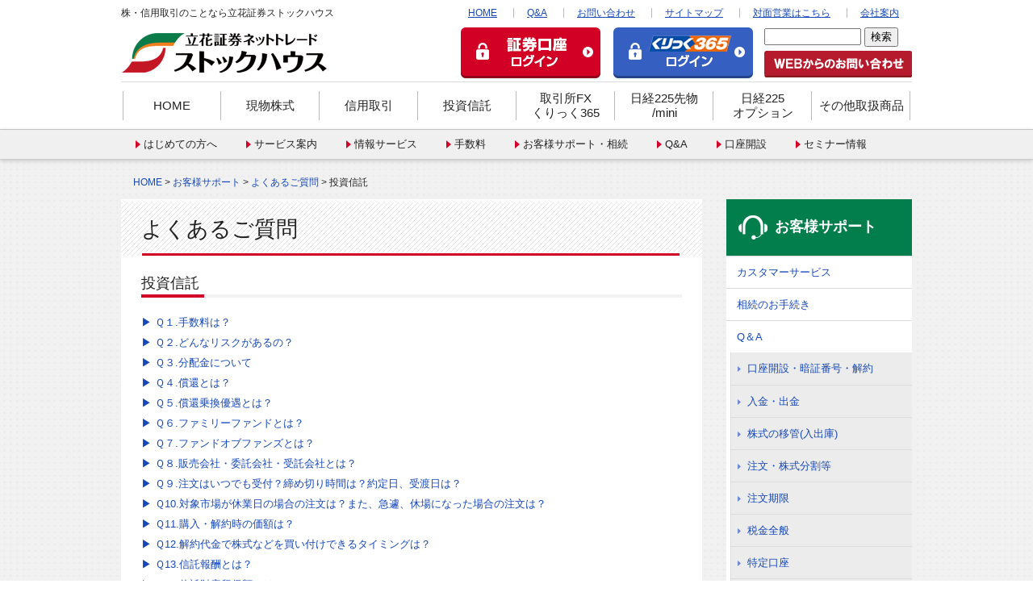

--- FILE ---
content_type: text/html; charset=UTF-8
request_url: https://t-stockhouse.jp/support/qa/qa2_6.php
body_size: 60735
content:
<!DOCTYPE HTML>
<html lang="ja">
<head>
  <meta charset="UTF-8">
  <title>投資信託 | Q＆A | 立花証券ネットトレード「ストックハウス」</title>
  <meta name="keywords" content="投資信託,Q＆A,立花証券,ストックハウス">
  <meta name="description" content="立花証券ストックハウスでのお取引におけるお客様サポートについてご案内いたします。投資信託などの主なご質問と回答を紹介します。">
  <!--[if lt IE 9]>
  <script src="/material/common/js/IE9.js"></script>
  <link rel="stylesheet"  href="/material/css/support-styles.css?20170801">
  <link rel="stylesheet" href="/material/common/css/cmn-styles.css?20170801">
  <![endif]-->
  <meta http-equiv="X-UA-Compatible" content="IE=edge"/>
  <meta name="viewport" content="width=device-width" />
  <link rel="stylesheet" media="screen and (max-width: 767px)" href="/material/common/css/sp-style.css" />
  <link rel="stylesheet" media="print, screen and (min-width: 768px)" href="/material/common/css/cmn-styles.css?201709">
  <link rel="stylesheet" media="screen and (max-width: 767px)" href="/material/css/sp-support-styles.css" />
  <link rel="stylesheet" media="print, screen and (min-width: 768px)" href="/material/css/support-styles.css" />
  <script src="//ajax.googleapis.com/ajax/libs/jquery/1.9.1/jquery.min.js"></script>
  <script src="/material/common/js/common.js"></script>
  <script src="/material/common/js/transformicons.js"></script>
<script>
$(function(){
	transformicons.add('.tcon');
	// Nav Toggle Button
	$('.tcon').click(function(){
		$("#sp-menu").toggleClass('open');
		$("#overlay").fadeToggle("slow", "linear");
	});
	$("#global-nav label").on("click", function() {
		$(this).toggleClass('dropdown_toggle');
		$(this).toggleClass("after");
		$(this).next().slideToggle();
	});
	$("#news-list-btn").on("click", function() {
		$(this).toggleClass('dropdown_toggle');
		$(this).next().slideToggle();
	});
});
</script>
<style>
  html {
    scroll-padding-top: 23rem;
    }
</style>

<!-- Google Tag Manager -->
<script src="/material/common/js/gtm.js"></script>

</head>
<body>



   <!-- Google Tag Manager (noscript) -->
   <noscript>
      <iframe src="https://www.googletagmanager.com/ns.html?id=GTM-58S4P6P"
            height="0" width="0" style="display:none;visibility:hidden">
      </iframe>
   </noscript>
   <!-- End Google Tag Manager (noscript) -->




<div id="overlay"></div>

  
  <div id="header" class="cf" style="position:fixed; top: 0px; z-index: 999999;">
  	<div class="sp-none header01" >
		<p id="header-lead">株・信用取引のことなら立花証券ストックハウス</p>
		<div class="box-right" >
		<ul id="header-menu" class="cf">
			<li><a href="/">HOME</a></li>
			<li><a href="/support/qa/">Q&amp;A</a></li>
			<li><a href="/support/center.php">お問い合わせ</a></li>
			<li><a href="/sitemap/">サイトマップ</a></li>
			<li><a href="https://www.1ban.co.jp/" target="_blank">対面営業はこちら</a></li>
			<li><a href="https://www.1ban.co.jp/company/">会社案内</a></li>
		</ul><!-- /#header-menu -->
		</div>
	</div>

<div id="header-inner" style="padding-bottom: 2px; border-bottom: 1px solid #dcdcdc;">
    <div class="box-table" >
      <p id="header-logo"><a href="/" class="bnr-h"><img src="/material/common/img/hd_logo01.png"  alt="立花証券ネットトレード ストックハウス"></a></p>
       <div class="head-center pc-none" >&nbsp;</div>
      <div id="header-utility" class="cf">
        <p class="btn-kouza sp-none"><!-- 2019.9.9 --><a href="https://t-stockhouse.jp/rinjilogin.php" target="_blank">証券口座 ログイン</a></p>
        <p class="btn-click sp-none"><a href="https://cweb.tfxclick.com/tachibana-fx/login/login.html" target="_blank">立花証券ネットトレード ストックハウス｜くりっく365 ログイン</a></p>
        <p class="btn-kouza pc-none"><!-- 2018.5.12 --><a href="https://t-stockhouse.jp/rinjilogin.php" target="_blank"><img src="/material/common/sp-img/sp-kouza-btn.png" alt="立花証券ネットトレード ストックハウス｜証券口座 ログイン" ></a></p>
        <p class="btn-click pc-none"><a href="https://gweb.tfxclick.com/griffin-frontap/login/tachibana-fx" target="_blank"><img src="/material/common/sp-img/sp-click-btn.png" alt="立花証券ネットトレード ストックハウス｜くりっく365 ログイン" ></a></p>
        <ul class="sp-none" id="search-box" > <!-- PC用に表示 SPは非表示 -->
          <li>



<form action="/search.php" method="post">
<input type="text" name="namae" value="" style="width:120px;">
<input type="submit" value="検索">
</form>

          </li>
           <li class="sp-none" ><a class="bnr-h" href="/support/center/#mail"><img src="/material/common/img/hd_btn_webq01.png" width="183" height="33" alt="WEBからのお問い合わせ"></a></li>
        </ul>
      </div><!-- /#header-utility -->
      <div class="sp-menu-btn pc-none" >
      	<div>
      		<button type="button" class="tcon tcon-menu--xcross" aria-label="toggle menu">
			  <span class="tcon-menu__lines" aria-hidden="true"></span>
			  <span class="tcon-visuallyhidden">toggle menu</span>
			</button>
			<span class="menu-name" >MENU</span>
      	</div>
      </div><!-- #end box-right -->
      </div><!-- #end box-table -->
    </div><!-- /#header-inner -->


  <div id="global-nav" class="sp-none" style="z-index: 0;"> <!-- PC用に表示 SPは非表示 -->
    <ul id="global-nav-inner" class="cf">
  	  <li><a href="/">HOME</a></li>
		<li id="g-stock"><a href="/product/stock/">現物株式</a></li>
		<li id="g-margin"><a href="/product/margin/">信用取引</a></li>
		<li id="g-fund"><a href="/product/fund/">投資信託</a></li>
		<li id="g-fx"><a href="/product/fx/">取引所FX<br>くりっく365</a></li>
		<li id="g-mini"><a href="/product/225mini/">日経225先物<br>/mini</a></li>
		<li id="g-opt"><a href="/product/225opt/">日経225<br>オプション</a></li>
		<li id="g-others"><a href="/product/others/">その他取扱商品</a></li>
  	</ul><!-- /#global-nav-inner -->
  </div><!-- /#global-nav -->

  <div id="sub-nav" class="sp-none" style="z-index: 0;"> <!-- PC用に表示 SPは非表示 -->
    <ul id="sub-nav-inner" class="cf">
      <li><a href="/begin/">はじめての方へ</a></li>
      <li><a href="/service/">サービス案内</a></li>
      <li><a href="/tools/">情報サービス</a></li>
      <li><a href="/service/fee.php">手数料</a></li>
      <li><a href="/support/">お客様サポート・相続</a></li>
			<li><a href="/support/qa/">Q&amp;A</a></li>
      <li><a href="/account/">口座開設</a></li>
      <li><a href="/seminar/">セミナー情報</a></li>
    </ul>
  </div><!-- /#sub-nav -->
  </div><!-- /#header -->

    <div id="sp-menu" class="pc-none" >
        <nav id="global-nav">
            <ul>
                <li class="arrow-nomal" ><a href="">HOME</a></li>
                <li class="arrow-plus" ><label>取扱商品</label>
                	<ul>
                		<li class="arrow-nomal" ><a href="/product/stock/" >現物株式</a></li>
                		<li class="arrow-nomal" ><a href="/product/margin/" >信用取引</a></li>
                		<li class="arrow-nomal" ><a href="/product/fund/" >投資信託</a></li>
                		<li class="arrow-nomal" ><a href="/product/fx/" >くりっく365</a></li>
                		<li class="arrow-nomal" ><a href="/product/225mini/" >日経225先物/mini</a></li>
                		<li class="arrow-nomal" ><a href="/product/225opt/" >日経225オプション</a></li>
                		<li class="arrow-nomal" ><a href="/product/others/" >その他取扱商品</a></li>
                	</ul>
                </li>
                <li class="arrow-nomal" ><a href="/begin/">はじめての方へ</a></li>
                <li class="arrow-nomal" ><a href="/service/">サービス案内</a></li>
                <li class="arrow-nomal" ><a href="/tools/">情報サービス</a></li>
                <li class="arrow-nomal" ><a href="/service/fee.php">手数料</a></li>
                <li class="arrow-nomal" ><a href="/support/">お客様サポート・相続</a></li>
                <li class="arrow-nomal border-none" ><a href="/account/">口座開設</a></li>
                <li class="arrow-none border-none" >
                <a href="
https://kouza.t-stockhouse.jp/actr/" ><img src="/material/common/sp-img/btn01.jpg" alt="口座開設はこちら" width="100%" ></a>
                </li>
                <li class="arrow-none boder-none" >
                <a href="/support/center.php" ><img src="/material/common/sp-img/btn03.jpg" alt="お問合せ" width="100%" ></a>
                </li>
                <li class="arrow-nomal" ><a href="/support/qa/">Q＆A</a></li>
                <li class="arrow-nomal" ><a href="/sitemap/">サイトマップ</a></li>
                <li class="arrow-nomal" ><a href="https://www.1ban.co.jp/" target="_blank" >対面営業はこちら</a></li>
                <li class="arrow-nomal" ><a href="https://www.1ban.co.jp/company/" target="_blank">会社案内</a></li>

                <br>
                <li class="arrow-none border-none" >スマホ専用WEBログイン</li>
                <li class="arrow-none border-none" >
                <a href="https://kabuka.t-stockhouse.jp/mfds_smp.php" target="_blank" ><img src="/material/common/sp-img/btn04.gif" alt="スマホ専用WEB" width="100%" ></a>
　               </li>


                <li class="arrow-none border-none" >PC版ログイン</li>
                <li class="arrow-none border-none" >
                <span class="box-table" >
                <span class="box-left" ><a href="https://t-stockhouse.jp/rinjilogin.php" target="_blank" ><img src="/material/common/sp-img/kouza-btn.jpg" alt="立花証券ネットトレード ストックハウス｜証券口座 ログイン" width="100%" ></a></span>
                <span class="box-right" ><a href="https://cweb.tfxclick.com/tachibana-fx/login/login.html" target="_blank" ><img src="/material/common/sp-img/click-btn.jpg" alt="立花証券ネットトレード ストックハウス｜くりっく365 ログイン" width="100%" ></a></span>
                </span>
                </li>
            </ul>
        </nav>
  </div>
  <div class="breadcrumb">
    <p><a href="/">HOME</a> > <a href="/support/">お客様サポート</a> > <a href="/support/qa/">よくあるご質問</a> > 投資信託</p>
  </div><!-- /.breadcrumg -->

  <div id="contents" class="cf">
    <div id="main-column">
      <h1>よくあるご質問</h1>

      <h2 class="mt25">投資信託</h2>
<!-- 
      <p class="mb1em">投資信託専用情報サイト「ファンドナビ」は、cookieを使用して登録データをお使いのPC端末に保存しております。お使いいただいているブラウザで「cookie」が使用不可になっていると、ファンドのお気に入り登録がご利用いただけません。cookieの設定をご確認ください。また、お気に入りの銘柄を登録した状態でcookieを削除されますと登録が削除されますのでご注意ください。</p>
      <p class="mb1em txt-nojust">（例：ブラウザがIEの場合、メニューの「ツール」&rarr;「インターネットオプション」&rarr;「プライバシー」と選択し、「詳細設定」で「自動Cookie処理を上書きする」のチェックボックスにチェックをし、「ファースト パーティのCookie」および「サード パーティのCookie」を全て受け入れるように設定。）</p>
 -->
      <ul class="txt circle tight page-link mb25">
        <li class="link-text"><a href="#a1">Ｑ１.手数料は？</a></li>
        <li class="link-text"><a href="#a2">Ｑ２.どんなリスクがあるの？</a></li>
        <li class="link-text"><a href="#a3">Ｑ３.分配金について</a></li>
        <li class="link-text"><a href="#a4">Ｑ４.償還とは？</a></li>
        <li class="link-text"><a href="#a5">Ｑ５.償還乗換優遇とは？</a></li>
        <li class="link-text"><a href="#a6">Ｑ６.ファミリーファンドとは？</a></li>
        <li class="link-text"><a href="#a7">Ｑ７.ファンドオブファンズとは？</a></li>
        <li class="link-text"><a href="#a8">Ｑ８.販売会社・委託会社・受託会社とは？</a></li>
        <li class="link-text"><a href="#a9">Ｑ９.注文はいつでも受付？締め切り時間は？約定日、受渡日は？</a></li>
        <li class="link-text"><a href="#a10">Ｑ10.対象市場が休業日の場合の注文は？また、急遽、休場になった場合の注文は？</a></li>
        <li class="link-text"><a href="#a11">Ｑ11.購入・解約時の価額は？</a></li>
        <li class="link-text"><a href="#a12">Ｑ12.解約代金で株式などを買い付けできるタイミングは？</a></li>



        <li class="link-text"><a href="#a13">Ｑ13.信託報酬とは？</a></li>
        <li class="link-text"><a href="#a14">Ｑ14.信託財産留保額とは？</a></li>
        <li class="link-text"><a href="#a15">Ｑ15.契約締結前交付書面、投資信託説明書(目論見書)とは？</a></li>
        <li class="link-text"><a href="#a16">Ｑ16.個別元本とは？</a></li>
        <li class="link-text"><a href="#a17">Ｑ17.取得価格とは？</a></li>
        <li class="link-text"><a href="#a18">Ｑ18.分配金を受け取るにはいつまでに購入すればいい？</a></li>
        <li class="link-text"><a href="#a19">Ｑ19.「普通分配金」と「元本払戻金（特別分配金）」の違いは？</a></li>
        <li class="link-text"><a href="#a20">Ｑ20.特定口座での計算は？</a></li>
        <li class="link-text"><a href="#a21">Ｑ21.投資信託の口数計算は？</a></li>
        <li class="link-text"><a href="#a22">Ｑ22.「金額指定」で買付するときの入力方法は？</a></li>
        <li class="link-text"><a href="#a23">Ｑ23.ＮＩＳＡ(少額投資非課税制度)口座に対応している投資信託は？</a></li>
        <li class="link-text"><a href="#a24">Ｑ24.投資信託の移管はできますか？</a></li>
        <li class="link-text"><a href="#a25">Ｑ25.トータルリターンとは？</a></li>
        <li class="link-text"><a href="#a26">Ｑ26.「NISAに関するお客様にご負担いただいた費用・報酬のお知らせ」とは何ですか？
</a></li>
        <li class="link-text"><a href="#a27">Ｑ27.他の投信用語を教えてください。</a></li>

      </ul>

      <div class="qa-column">
        <h3 id="a1" class="title">Ｑ１.手数料は？</h3>
        <p class="mb1em first-answer">当社ストックハウスでのお取り扱い投資信託は、買付手数料は無料です。売付時は、手数料はかかりませんが、信託財産留保額をご負担いただくファンドがあります。その他に信託報酬や監査費用など、信託財産から支払われる費用があります。</p>
        <p class="mb1em">手数料についての詳細は<a href="/product/fund/fee.php">こちら</a>をご覧ください。</p>


        <h3 id="a2" class="title">Ｑ２.どんなリスクがあるの？</h3>
        <p class="mb1em first-answer">ファンドは、組み入れた有価証券等の価格や市況・金利・為替相場等の変動、発行者の業務・財産状況の変化等により基準価額が上下し、損失が生じる恐れがあります。また、ファンドによっては、株式指標等に連動する性格をもたせているため、同指標等の価格変動により基準価額が上下し、損失が生じる恐れがあります。</p>
        <p>投資に際しては、投資信託説明書（目論見書）、契約締結前交付書面等をよくお読みいただき、商品・取引の仕組みやリスクを十分にご理解の上、ご本人の判断と責任においてお取引ください。</p>

        <h3 id="a3" class="title">Ｑ３.分配金について</h3>
        <p class="mb1em first-answer">ファンドによっては分配金が支払われます。(支払いの有無、支払い回数はファンドによって異なります。)<br>分配金が発生した場合、決算日を含めて5営業日目に立花証券ストックハウスのお客様口座へ入金されます。
<br>立花証券ストックハウスでお取り扱いしている投資信託は分配金受取コースのみで、再投資コースはございませんので予めご留意ください。</p>

        <h3 id="a4" class="title">Ｑ４.償還とは？</h3>
        <p class="first-answer" >償還とは、投資信託の運用が終了して、保有投資信託が現金化されることです。<br>償還には、予め定められた期日を満了して償還になる場合(信託期間満了)と、満了日以前に償還になる場合(繰上償還)があります。<br>償還金は、原則、償還日(休日の場合は繰り下げ)の翌々営業日に立花証券ストックハウスのお客様口座へ入金されます。<br>お客様が保有されていた投資信託が償還された際は、郵便にてご案内いたします。</p>

        <h3 id="a5" class="title">Ｑ５.償還乗換優遇とは？</h3>
        <p class="mb1em first-answer">償還された投資信託の償還金額(税引後)の範囲内で、かつ、同一金融機関で償還後一定期間内に投資信託を買い付ける際に、買付手数料が無料または割引になる制度です。<br><br>立花証券ストックハウスでは、投資信託の償還乗換優遇は実施しておりません。</p>


        <h3 id="a6" class="title">Ｑ６.ファミリーファンドとは？</h3>
        <p class="first-answer" >あるファンド(＝ベビーファンド)が、特定のファンド(＝マザーファンド)に投資する形態のファンドで、ベビーファンド・マザーファンドを総称して　ファミリーファンド　と呼びます。</p>

        <h3 id="a7" class="title">Ｑ７.ファンドオブファンズとは？</h3>
        <p class="first-answer" >複数のファンドに投資するファンドを、ファンドオブファンズと呼びます。<br>色々な運用方針のファンドに分散投資することにより、より広範囲な分散投資を可能にしたファンド形態です。</p>

        <h3 id="a8" class="title">Ｑ８.販売会社・委託会社・受託会社とは？</h3>
        <p class="mb1em first-answer">販売会社(証券会社等)・・・<br>投資家からの購入・解約の受付、投資信託説明書の交付、収益分配金の支払いなどを行う会社です。<br>当社がこれにあたります。</p>
        <p class="mb1em">委託会社(～～投信投資顧問、～～投資信託委託、等)・・・<br>ファンドの運用の指図、投資信託説明書や運用報告書の作成を行う会社です。</p>
        <p>受託会社(～～信託銀行、等)・・・<br>委託会社からの指図に基づき、信託財産の保管・管理・計算等を行う会社です。</p>

        <h3 id="a9" class="title">Ｑ９.注文はいつでも受付？締め切り時間は？約定日、受渡日は？</h3>
        <p class="mb1em first-answer">当社では、購入および解約の注文受付締切時間は、<span class="txt-red">一部の銘柄を除き、各営業日の15:30です</span>。各営業日15:30～16:00は売買停止となり、ご注文の受付再開は16:00からとなります。(締切時間後は、翌営業日以降のご注文となります。)</p>
        <p class="mb1em">注文の受付締切時間は、次のページで確認できます。</p>
　　　　<ul class="txt tight disc mb1em">
          <li>立花証券ストックハウス証券口座ログイン後[投資信託]－[買付注文／売付注文]画面<br>※各ファンド毎に確認ができます。</li>
　　　　　<li><p class="link-pdf"><a href="/material/pdf/product/fund/fund.pdf">ファンドの約定日、受渡日、NISA取扱、注文締切時間一覧</a></p>※一覧表形式で、各ファンドの約定日、受渡日も確認できます。</li>
        </ul>
　　　　<p class="mb1em">【ご注意】<br>休場日や休業日等の理由により申込受付日が変更となる場合があります。詳細はご注文画面でご確認ください。</p>

　　　　<p class="link-text"><a href="/support/center.php#call">お電話での注文について-投資信託受注サービス-</a></p>


        <h3 id="a10" class="title">Ｑ10.対象市場が休業日の場合の注文は？また、急遽、休場になった場合の注文は？</h3>
        <p class="mb1em first-answer">海外の株式・債券等で運用されるファンドの場合、対象市場・現地銀行が休業日の場合には、申込受付日が変わります。ご注文入力後、注文照会画面にて、成立日（約定日）および受渡日をご確認ください。</p>
        <p class="mb1em">別途、台風の影響などにより対象市場が急遽、休場になった場合には、委託会社が購入・解約の申込受付の停止を決定いたします。発表後、当社にてお客様の意思に拘らず該当のご注文を取消させていただくこととなりますので、予めご了承ください。</p>

        <h3 id="a11" class="title">Ｑ11.購入・解約時の価額は？</h3>
        <p class="mb1em first-answer">ファンドの純資産総額を受益権総口数で割ったものを「基準価額」と呼び、この価額が購入・解約時の基準となります。通常は「1万口あたり」で表示されます。</p>
        <p class="mb1em page-link">購入時は基準価額での購入になります。(口数指定での注文入力時は、参考買付基準価額を10％割増した額で、概算買付代金を算出します。)<br>解約時は、基準価額から<a href="#a14">&rarr;Q13-信託財産留保額</a>を差し引いた額となります。(信託財産留保額は、ファンドによってはかからないものがあります。オンライントレード画面上の「参考売付基準価額」には、信託財産留保額を差し引いた額を表示しています。)</p>
        <p class="mb1em">成立価額である基準価額は、申込受付日またはその翌営業日(ファンドによって異なります)に決定するため、購入・解約注文入力時点では、成立する価額が分かりません。<br>そのため、オンライントレード画面上の[注文照会]画面では、前営業日の基準価額を参考額として概算代金を算出・表示しており、成立日翌日に、[取引履歴]画面で成立価額をご覧いただけます。</p>
        <p class="mb1em">なお、上記の通り、参考基準価額や概算売買代金は、実際の成立価額とは異なります。<br>ご購入に際して、成立価額によっては、不足金が生じることがありますので、ご注意ください。<br>不足金が生じた場合には、受渡日までにご入金いただきます。</p>
        <ul class="txt circle tight">
          <li>※一部ファンドは、金額指定で購入できます。金額指定の場合は、口数指定とは逆に、ご入力になられた額、及び成立基準価額から、購入口数が算出されます。</li>
          <li>※金額指定で買付した場合、解約時は口数の一部指定もしくは全部指定となります。金額指定の解約はできませんのでご了承ください。</li>
        </ul>

        <h3 id="a12" class="title">Ｑ12.解約代金で株式などを買い付けできるタイミングは？</h3>
        <p class="mb1em first-answer">ファンドによって異なります。</p>
        <p class="mb1em">解約代金は、成立日翌日朝5:30以降、<span class="fnt-b">[資産・履歴]－[履歴]－[取引の履歴]</span>画面でご覧いただけますが、実際に現金化されるのは、解約の受渡日です。</p>
        <p class="mb1em">立花証券ストックハウスでは、他の商品も含め、現金化される受渡日から逆算して、各種商品の買付可能額を算出しています。</p>
        <p>お預かり金や可能額などの詳細は、ログイン後の<span class="fnt-b">[資産・履歴]－[各種可能額]－[可能額推移]</span>画面でご覧いただけます。</p>




        <h3 id="a13" class="title">Ｑ13.信託報酬とは？</h3>
        <p class="mb1em first-answer">ファンドの運用・管理等にかかる費用が、信託報酬としてファンドの信託財産から支払われます。その額は信託財産に対して年率2.585％（税込）を上限とし、ファンドによって異なります。<br><a href="https://kabuka.t-stockhouse.jp/fund/">&rarr;詳しくはこちらのページ</a>からご確認ください。</p>

        <h3 id="a14" class="title">Ｑ14.信託財産留保額とは？</h3>
        <p class="first-answer" >ファンドを途中で換金される際に、解約時の基準価額から控除される額です。<br>換金に伴う組み入れ資産の売却などに必要なコストを、途中で換金される方にご負担いただき、残りの受益者の方が不利にならないようにするためのものです。<br>その額は、0.5％を上限とし、ファンドによって異なります(かからないファンドもあります)。<br><a href="https://kabuka.t-stockhouse.jp/fund/">&rarr;詳しくはこちらのページ</a>からご確認ください。</p>

        <h3 id="a15" class="title">Ｑ15.契約締結前交付書面、投資信託説明書(目論見書)とは？</h3>
        <p class="mb1em first-answer">ファンドの運用方針やリスクなどを詳しく説明している書面で、法令で定められた事項が記載されています。<br>お取引の際は、必ず事前にご一読いただき、ファンドの性格やリスクなどを十分にご確認ください。</p>
        <p>当社オンライントレードでは、PDF形式でオンライントレード画面(購入画面や<span class="fnt-b">[資産・履歴]－[履歴]－[取引報告書等電子交付]</span>の順に進んだ画面)に掲載しておりますので、いつでもご覧いただくことが可能です。</p>

        <h3 id="a16" class="title">Ｑ16.個別元本とは？</h3>
        <p class="first-answer" >個別元本とは、投資信託購入時の基準価格です。手数料・消費税は含まれません。<br>一般口座、NISA口座でお預りしている投資信託は、個別元本を表示しています。<br>同一のファンドを複数回に渡って購入した場合、加重平均により算出されます。<br>なお、元本の一部払い戻しに相当する「元本払戻金（特別分配金）」が支払われた場合には、当該金額を減額して個別元本が算出されます。</p>

        <h3 id="a17" class="title">Ｑ17.取得価格とは？</h3>
        <p class="first-answer" >取得価格は、手数料・消費税が含まれた買付価額です。<br>特定口座でお預りしている投資信託は、取得価格を表示しており、個別元本の額に手数料・消費税を加算しています。<br>同一のファンドを複数回に渡って購入した場合、加重平均により算出されます。<br>なお、元本の一部払い戻しに相当する「元本払戻金（特別分配金）」が支払われた場合には、当該金額を減額して取得価額が算出されます。</p>

        <h3 id="a18" class="title">Ｑ18.分配金を受け取るにはいつまでに購入すればいい？</h3>
        <p class="mb1em first-answer">分配金のお受け取りは、ファンドの決算日の前営業日約定分までが、対象となります。</p>
        <p class="mb1em">そのため、購入に際して申込日当日の基準価額が適用されるファンドの場合は決算日の前営業日申込分、申込日翌営業日の基準価額が適用されるファンドの場合は決算日の前々営業日申込分、までのお買い付けであれば、分配金を受け取れます。</p>
        <ul class="txt circle tight mb1em">
          <li>※当社の営業日であっても、ファンドによっては申込みを受け付けない日があります。(海外運用ファンドで、現地市場が休業日の場合など)</li>
          <li>※各ファンドの決算日は、投資信託説明書(目論見書)でご確認ください。</li>
        </ul>
        <p class="link-pdf"><a href="/material/pdf/product/explanation.pdf" target="_blank">毎月分配型および通貨選択型投資信託に関するご説明</a></p>

        <h3 id="a19" class="title">Ｑ19.「普通分配金」と「元本払戻金（特別分配金）」の違いは？</h3>
        <p class="mb1em first-answer">税務上の取り扱いが異なります。 分配金は、分配金の額や個別元本の額により、「普通分配金」／「元本払戻金（特別分配金）」に分かれます。<br>分配金をお支払いした後の基準価額が、お客様の個別元本と同額又は上回る場合にはその分配金額が「普通分配金」となり、所得税・住民税が源泉徴収されます。<br>徴収税率は、平成25年12月までは軽減税率が適用されているため、10％(所得税7％、住民税3％)(※1)です。平成26年1月から20％(所得税15％、住民税5％) (※1)の税率となります。</p>
        <p class="mb1em txt-indent">(※1)東日本大震災からの復興財源を確保するため、<span class="txt-red">平成25年1月1日から令和19年12月31日まで</span>（25年間）、<span class="txt-red">復興特別所得税として所得税額に2.1％を乗じた金額が上乗せ</span>されます。<br>平成25年1月から12月末までは、10.147％（所得税7.147％、住民税3％）、平成26年1月から平成49年12月末までは、20.315%（所得税15.315％、住民税5％）です。</p>
        <p class="mb1em">分配金をお支払いした後の基準価額がお客様の個別元本を下回る場合には、その下回った額が「元本払戻金（特別分配金）」となり、元本の一部払い戻しに相当するため、非課税扱いとなります。</p>
        <p class="link-pdf"><a href="/material/pdf/product/explanation.pdf" target="_blank">毎月分配型および通貨選択型投資信託に関するご説明</a></p>

        <h3 id="a20" class="title">Ｑ20.特定口座での計算は？</h3>
        <p class="mb1em first-answer">売却価格－(取得費＋委託手数料等)＝損益　です。<br>また、現物株式同様に、売却が発生する都度、総平均法に準ずる方法により譲渡損益の計算を行います。（同一銘柄について、その一部を売却された場合は、先に取得したものから順次売却されたものとして所有期間の計算を行います）</p>
        <ul class="txt circle tight">
          <li>※平成21年より、投資信託の売却については解約請求/買取請求ともに譲渡所得として取扱われるため、平成21年受付分より”解約請求”のみとなりました。</li>
          <li>※平成21年より、分配金を上場株式等の譲渡損失と損益通算できます。ただし、平成21年分については、確定申告の必要があります。</li>
        </ul>

        <h3 id="a21" class="title">Ｑ21.投資信託の口数計算は？</h3>
        <p class="mb1em first-answer">投資信託を購入する際は「口数」で買う銘柄と「金額」を指定する銘柄があります。「口数」とは、投資信託の取引単位のことをいいます。ここでは「口数」の計算方法をご説明いたします。<br>※口数指定での投資信託買付時は、参考買付基準価額を1.1倍（10％割増）した価額に注文口数を乗じて算出した売買代金が当初必要になります。また、買付時に、委託手数料及び消費税(3.3％以内で銘柄により異なります)がかかるファンドがあります。</p>
        <ul class="txt circle">
          <li>&#9312;申込単位：1万口以上1万口単位の場合（10万口以上1万口単位の場合も同じ）<br>基準価額は1万口あたりで表示されています。<br>参考買付基準価額を1.1倍（10％割増）して計算します。<br>6,801円×1.1倍＝7481.1円<br>1,000,000円÷7481.1円≠133.670182・・・<br>133.670182・・・×10,000＝1,336,701.82<br>1万口単位なので1万未満を切り捨て<br>1,330,000口</li>
          <li>&#9313;申込単位：1万口以上1口単位の場合（10万口以上1口単位の場合も同じ）<br>基準価額は1万口あたりで表示されています。<br>参考買付基準価額を1.1倍（10％割増）して計算します。<br>6,801円×1.1倍＝7481.1円<br>1,000,000円÷7481.1円≠133.670182・・・<br>133.670182・・・×10,000＝1,336,701.82・・・<br>1口単位なので1口未満を切り捨て<br>1,336,701口</li>
          <li>&#9314;申込単位：1口以上1口単位の場合<br>基準価額は1口あたりで表示されています。<br>参考買付基準価額を1.1倍（10％割増）して計算します。<br>6,801円×1.1倍＝7481.1円<br>1,000,000円÷7481.1円≠133.670・・・<br>1口単位なので1口未満を切り捨て<br>133口</li>
        </ul>

        <h3 id="a22" class="title">Ｑ22.「金額指定」で買付する時の入力方法は？</h3>
        <p class="mb1em first-answer">「金額指定」で投資信託を買付される場合、買付注文画面の買付数量欄には買付代金を入力してください。実際の買付口数は約定成立後、取引履歴もしくは取引報告書でご確認ください。</p>
        <ul class="txt circle tight">
          <li>※買付代金入力後の確認画面では、買付数量を参考買付基準価額で除した概算受渡口数が表示されます。</li>
          <li>※金額指定で購入された場合、解約時は口数の一部指定もしくは全部指定となります。金額指定の解約はできませんのでご了承ください。</li>
        </ul>

        <h3 id="a23" class="title">Ｑ23.ＮＩＳＡ(少額投資非課税制度)口座に対応している投資信託は？</h3>
        <p class="mb1em first-answer">立花証券ストックハウスでお取扱いしている「国内投資信託(ＭＲＦ、ＥＴＦ、ＲＥＩＴ、ＥＴＮを除く)<a href="https://kabuka.t-stockhouse.jp/fund/">&rarr; 取扱ファンド一覧</a>」の中で対応しております。</p>
	<p>尚、2024年からの新しいＮＩＳＡからは、制度上、ＮＩＳＡ口座の対象外となっている銘柄がございます。詳しくは、→<a href="/product/nisa/sinnisa2024#nisaplace2">こちら</a>。</p>
        

        <h3 id="a24" class="title">Ｑ24.投資信託の移管はできますか？</h3>
        <p class="mb1em first-answer">立花証券ストックハウスでは、証券保管振替機構を通じて、投資信託の移管ができます。</p>
        <p class="mb1em">他の金融機関から当社ストックハウスへの移管は移管元の金融機関で、当社ストックハウスから他の金融機関への移管は当社ストックハウスにてお手続きが必要となります。</p>
        <p class="mb1em">なお、投資信託の移管は、株式と異なり、ファンドによってはお客様の指定する金融機関でお取扱いできない場合もございますので、「ファンド名」「口数または金額」「分配金の取扱」「口座区分（特定・一般）」などを事前にご確認のうえ、お申し出ください。</p>
        <p class="mb1em">移管に必要な書類は、当社カスタマーサービスまで、お電話またはメールにてご請求ください。</p>
        <p class="txt-indent">※投資信託の振替入庫は無料ですが、当社ストックハウスから他の金融機関への振替出庫の場合には、1銘柄につき1,100円(税込)の手数料をご負担いただきます。(新規のお申込み(買付)を終了した銘柄については無料です。以後、対象銘柄が買付可能となりましたら手数料をご負担いただきます。）</p>

        <h3 id="a25" class="title">Ｑ25.トータルリターンとは？</h3>
        <p class="mb1em first-answer">トータルリターンとは、以下の計算式で算出された投資期間の累積分配金を含む運用収益であり、平成26年12月から投資家が適切な投資判断を行うための環境を整える観点から、「投資信託のトータルリターン通知制度」として導入されました。<br><br>立花証券ストックハウスでは、平成26年12月1日（トータルリターン通知制度施行日）からトータルリターン算出の運用を開始し、<a href="/support/qa/qa1_1.php#a11" target="_blank">定期発行の『取引残高報告書』</a>へ記載して、お客様へ交付します。</p>

        <p>【トータルリターンの計算方法】</p>

        <p class="mb1em">「トータルリターン（運用収益）」＝「①評価金額」+「②累計受取分配金額」+「③累計売付金額」-「④累計買付金額」</p>

        <div class="sp-hidden" >
        <table class="main-table table-auto2">
          <tr>
            <th class="txt-c">①評価金額</th>
            <td>作成基準日現在においてお客様が保有されている当該投資信託のすべての口数を評価して得られた金額。</td>
          </tr>
          <tr>
            <th class="txt-c">②累計受取分配金額</th>
            <td>当該投資信託の保有期間中にお客様がお受取りになられた分配金受渡金額（税引後）の累計。</td>
          </tr>
          <tr>
            <th class="txt-c">③累計売付金額</th>
            <td>当該投資信託の保有期間中にお客様が一部解約された場合における売却金額の累計。</td>
          </tr>
          <tr>
            <th class="txt-c">④累計買付金額</th>
            <td>当該投資信託の買付金額の累計。</td>
          </tr>
        </table>
        </div>


        <h3 id="a26" class="title">Ｑ26.「NISAに関するお客様にご負担いただいた費用・報酬のお知らせ」とは何ですか？</h3>
        <p class="mb1em first-answer">2024年以降、NISA口座で保有いただいている投資信託について、前年1年間に間接的にご負担いただいた「信託報酬」などの費用がおおよそどの位かかったかをご確認いただくものです。</p><br>
        <p class="mb1em">「信託報酬」等に相当する金額は、お客様の投資信託の資産から差し引かせていただいております。<br>別途お支払いをいただくものではございません。<br>ご負担いただいた金額の目安としてご確認ください。</p>        
        <p class="mb1em">尚、こちらのお知らせは、前年度までにNISA口座を開設され、年初から年末までの1年間NISA口座で保有いただいた投資信託残高に対するお知らせになります。<br>※2024年度は、年初の時点で保有残高がなかった場合もお知らせの対象となります。</p>
        <p class="mb1em">年の途中で売却された場合や、対象年にNISA口座を開設された場合、2023年までの旧NISA口座残高、特定口座や一般口座残高の費用・報酬につきましては、こちらのお知らせに含まれておりません。</p>

        <h3 id="a27" class="title">Ｑ27.他の投信用語を教えてください。</h3>
        <p class="mb1em first-answer">以下をご参照ください。</p>

      <p class="mb1em"><b>【インベスターリターン】</b><br>
	日々のファンドへの資金流出入額と、期首及び期末のファンドの純資産総額から求めた内部収益率を年率換算した指標。 インベスターリターンは資金の流出入のタイミング効果を反映させたものとなります。</p>

      <p class="mb1em"><b>【格付け（債券）】</b><br>
	一般的に、格付けの高い債券ほど利回りは低く、格付けの低い債券ほど利回りは高くなり、BBB以上の格付けを信用度が比較的良好だと考えられる｢投資適格格付け｣、BB以下を信用度が低いと考えられる｢投機的格付け｣といいます。</p>

      <p class="mb1em"><b>【シャープレシオ】</b><br>
	投資のリスクに対するリターンの大きさを示す指標。過去の一定期間にポートフォリオがどれだけ安定して利益を上げたかを示すもので、投資信託などの運用実績の評価に広く用いられます。一般にリスクの高い（価格変動が大きい）資産に投資すると、高い収益を得られる可能性が高いとされます（ハイリスクハイリターン）。しかし、その反面、大きな損失を被る可能性も高く、リスクの高い投資対象で短期的に大きな収益が得られた場合、偶然が大きく作用したと考えられます。したがって、単純に収益率（価格上昇率）を比較するだけでは、必ずしも長期的に安定した収益を確保できる資産を選択できるとは限りません。シャープレシオは分母にリスクを置いて収益率を計算するため、運用の安定度と効率性の両面から投資対象資産を比較評価することができます。 </p>

      <p class="mb1em"><b>【信託報酬】</b><br>
	投資信託を持ち続けている間に払う費用（最近では「運用管理費用」と呼ぶことが増えてきています）。これはいわゆる、投資信託の“利用料”みたいなもので、投資信託にかかわる販売会社、運用会社、信託銀行の３社にそれぞれ分割して支払われます。信託報酬は、投資信託の“規模の大きさ”を示す「純資産総額」に、一定の割合（％）を掛けた金額が毎日、自動的に差し引かれており、「純資産総額に対して年●％」というかたちで提示されます。</p>

      <p class="mb1em"><b>【デュレーション（債券）】</b><br>
	満期までの残存期間が長い債券や利率が低い債券ほど金利の動きによる債券価格のブレが大きくなります。逆に残存期間が短いものや利率が高いものほど金利の動きによる債券価格のブレは小さくなります。「デュレーション」とはこの価格感応度を年数で示したものです。</p>

      <p class="mb1em"><b>【トータルリターン】</b><br>
	トータルリターンとは、「現在の評価金額」、「累計解約金額（信託財産留保額・信託報酬差引後）」、「累計受取分配金額（税引後）」の合計額から「累計買付金額（買付手数料・買付手数料に係る消費税）」を差し引いた金額であり、投資信託の新規お買付け時から算出基準日までの全期間を通じたトータルの損益金額です。</p>

      <p class="mb1em"><b>【信託財産留保金】</b><br>
	「信託財産留保金」とは、ファンドを売却する際に、他の投資家のためにファンド内においておく費用です。保有資産を売却するためには、手数料がかかったり、売却したくないタイミングに売って損をするなどの費用が存在します。この費用を、売却していない人だけで配分するのは不公平であるため、途中解約する人に一定の費用を負担してもらおうという考え方で、途中売却時にかかるのが一般的です。</p>

      <p class="mb1em"><b>【標準偏差（リスク）】</b><br>
	ファンドの対象期間のリターンのぶれの大きさを示す指標です。同じリターンの2つのファンドがあった場合、投資の世界でのリスクとは「収益のばらつき」のことを意味し、収益がどれくらいの範囲でぶれているのか、その範囲が大きければ大きいほどリスクが高いということになります。</p>

      <p class="mb1em"><b>【分配金利回り】</b><br>
	　ファンドを直近の基準価額で購入した際に、どの程度の利回りが得られるかを示します。<br>
<br>
　  分配金利回り＝過去1年間分配金÷直近基準価額 ×100</p>


      </div>

            <h2 class="" >投資に際してのご留意点等</h2>
      <ul class="txt disc ">
        <li>弊社取扱商品は、商品・取引・銘柄ごと等に所定の手数料や諸経費をご負担いただく場合があります。また、商品・取引・銘柄ごとに価格変動・金利変動・為替変動・発行体の財務状況等による損失リスクがあり、商品・取引によっては、投資元本を超える損失が生じることがあります。</li>
        <li>投資に際しては、<a href="/product/">取扱商品</a>・<a href="/service/fee.php">手数料</a>など各ページの記載事項や契約締結前交付書面・目論見書等をよくお読みいただき、商品・取引の仕組みやリスクなどを十分にご理解の上、ご本人の判断と責任においてお取引ください。</li>
      </ul>

    </div><!-- /#main-column -->

    <div id="side-menu" class="support ">
      <h2><span>お客様サポート</span></h2>
      <ul>




        <li><a href="/support/center.php">カスタマーサービス</a></li>
        <li><a href="/support/inherit.php">相続のお手続き</a></li>
        <li class="current">
          <ul>
            <li><a href="/support/qa/">Q＆A</a></li>
            <li><a href="/support/qa/qa1_1.php">口座開設・暗証番号・解約</a></li>
            <li><a href="/support/qa/qa1_2.php">入金・出金</a></li>
            <li><a href="/support/qa/qa1_3.php">株式の移管(入出庫)</a></li>
            <li><a href="/support/qa/qa1_4.php">注文・株式分割等</a></li>
            <li><a href="/support/qa/qa1_5.php">注文期限</a></li>
            <li><a href="/support/qa/qa1_6.php">税金全般</a></li>
            <li><a href="/support/qa/qa1_7.php">特定口座</a></li>
            <li><a href="/support/qa/qa1_8.php">残高反映・更新のタイミング</a></li>

            <li class="two-lines"><a href="/support/qa/qa1_9.php">変更手続き・再発行・各種書類請求</a></li>

            <li><a href="/support/qa/qa1_10.php">手数料コースの変更</a></li>
            <li class="fnt12"><a href="/support/qa/qa_nisa.php">ＮＩＳＡ(少額投資非課税制度)口座</a></li>
 	    <li class="two-lines"><a href="/support/qa/qa_nisatumitate.php">つみたてＮＩＳＡ<br>（少額投資非課税制度)口座</a></li>
            <li><a href="/support/qa/qa_myna.php">マイナンバー</a></li>
            <li><a href="/support/qa/qa_inherit.php">相続手続き</a></li>
            <li><a href="/support/qa/qa_juni.php">お子さま(未成年)口座</a></li>
            <li><a href="/support/qa/furikae.php">預金口座定額振替サービス</a></li>

            <li class="two-lines"><a href="/support/qa/qa3_12.php">逆指値注文／ダブル注文<br>（通常＋逆指値）</a></li>
            <li><a href="/support/qa/qa3_4.php">連続注文</a></li>
            <li><a href="/support/qa/qa2_1.php">信用取引</a></li>
            <li><a href="/support/qa/qa2_2.php">日経225先物、日経225mini</a></li>
            <li><a href="/support/qa/qa2_3.php">日経225オプション</a></li>
            <li class="sub-current"><a href="/support/qa/qa2_6.php">投資信託</a></li>
            <li><a href="/support/qa/qa2_4.php">立花くりっく365</a></li>
            <li class="two-lines"><a href="/support/qa/qa_fxsp.php">立花くりっく365<br>（スマートフォン版）</a></li>
            <li><a href="/support/qa/qa_telninsyo.php">電話番号認証</a></li>
            <li><a href="/support/qa/qa3_1.php">システム・ログイン</a></li>
            <li><a href="/support/qa/qa3_2.php">システム障害</a></li>
            <li><a href="/support/qa/qa3_3.php">約定・未約定メール等</a></li>
            <li><a href="/support/qa/qa3_10.php">株価ボード</a></li>
            <li><a href="/support/qa/qa3_13.php">立花トレードリッチ</a></li>
          </ul>
        </li>
        <li><a href="
/support/center/" target="_blank">お問い合わせ</a></li>
      </ul>
    </div><!-- /#side-menu -->

    <div id="sp-top-callcenter" class="pc-none" >
	<p class="heading">お気軽にご相談ください。</p>
	<div class="btn">
		<p class="img"><img src="/material/common/img/FreeCall_white_sm.png" width="276" height="33" alt="0120-66-3303"></p>
		<p class="txt txt-indent">※ 携帯/・IP電話 03-5652-6221<br><span class="fnt12">平日8:30～17:00（土日祝日除く）</span></p>
		<p class="btn"><a class="bnr-h" href="/support/center/#mail"><img src="/material/common/img/callcenter_btn_callcenter02.png" width="277" height="45" alt="WEBからのお問い合わせはこちら"></a></p>
	</div>
</div><!-- /#top-callcenter -->


<div id="main-callcenter" class="sp-none" >
  <h3>口座開設・お問い合わせ</h3>
  <div class="btn cf">
    <p class="btn-kouza"><a href="https://kouza.t-stockhouse.jp/actr/">
       <img src="/material/common/img/callcenter_btn_kouza.png"  alt="口座開設はこちら（無料）"></a>
    </p>
    <p class="img" >カスタマーサービスにご相談ください。<br><img src="/material/common/img/FreeCall_white_sm.png"  alt="0120-66-3303"></p>
    <p class="txt txt-indent">※ 携帯・IP電話 03-5652-6221<br><span class="fnt12">平日8:30～17:00（土日祝日除く）</span></p>
    <p class="btn"><a class="bnr-h" href="/support/center/#mail"><img src="/material/common/img/callcenter_btn_callcenter02.png"  alt="WEBからのお問い合わせ"></a></p>
  </div>
</div><!-- /#main-callcenter -->
  </div><!-- /#contents -->

    <p id="btn-goto-top" ><a class="bnr-h" href="#"><img src="/material/common/img/ft_btn_top01.png" width="38" height="115" alt="ページ上部へ" class="sp-none" ><img src="/material/common/sp-img/sp-ft_btn_top.png" width="77" height="65" alt="ページ上部へ" class="pc-none" ></a></p>

  <div id="footer-sitemap" class="sp-none" >
    <div id="footer-sitemap-inner" class="cf">
      <dl>
        <dt><a href="/campaign/">キャンペーン他</a></dt>
        <dt class="mt20"><a href="/news/">お知らせ</a></dt>
        <dt class="mt20"><a href="/product/">取扱商品</a></dt>
        <dd>
          <ul>
            <li><a href="/product/nisa/">NISA</a></li>
            <li><a href="/product/stock/">現物株式</a></li>
            <li><a href="/product/margin/">信用取引</a></li>
            <li><a href="/product/fund/">投資信託</a></li>
            <li><a href="/product/fx/">取引所FXくりっく365</a></li>
            <li><a href="/product/225mini/">日経225先物/mini</a></li>
            <li><a href="/product/225opt/">日経225オプション</a></li>
            <li><a href="/product/others/">その他取扱商品</a></li>
          </ul>
        </dd>
      </dl>
      <dl>
        <dt><a href="/service/">サービス案内</a></dt>
        <dd>
          <ul>
            <li><a href="/service/fee.php">手数料/諸経費</a></li>
            <li><a href="/service/order/">ご注文方法</a></li>
            <li><a href="/service/money/">入出金</a></li>
            <li><a href="/service/io.php">入出庫</a></li>
            <li><a href="/service/time.php">ご利用時間</a></li>
            <li><a href="/service/rule/">取引規定・ご留意事項</a></li>
            <li><a href="/support/">お客様サポート</a></li>
          </ul>
        </dd>
      </dl>
      <dl>
        <dt><a href="/tools/">投資情報・ツール</a></dt>
        <dd>
          <ul>
            <li><a href="/tools/trade_rich.php">立花トレードリッチ</a></li>
            <li><a href="/tools/real_board.php">リアルタイム株価ボード</a></li>
            <li><a href="/tools/aifin_calendar.php">AI決算カレンダー</a></li>
            <li><a href="/tools/market_info.php">マーケット情報</a></li>
            <li><a href="/tools/stockholder.php">株主優待情報</a></li>
            <li><a href="/tools/corp_info.php">資本異動情報</a></li>
            <li><a href="/tools/shikiho.php">会社四季報最新銘柄レポート</a></li>
            <li><a href="/tools/chart.php">テクニカルチャート</a></li>
            <li><a href="/tools/smt_appli.php">立花トレード株アプリ</a></li>
            <li><a href="/tools/smt_appli_ipad.php">立花トレード株アプリforTablet</a></li>
            <li><a href="/tools/smt_web.php">スマートフォン専用WEB</a></li>
            <li><a href="https://kabuka.t-stockhouse.jp/fund/" target="_blank">ファンド検索</a></li>
            <li><a href="/tools/calendar.php">経済統計カレンダー</a></li>
          </ul>
        </dd>
      </dl>
      <dl>
        <dt><a href="/begin/">はじめてのストックハウス</a></dt>
        <dd>
          <ul>


            <li><a href="/service/fee.php">手数料</a></li>
            <li><a href="/tools/">情報サービス</a></li>
            <li><a href="/begin/introduction/">入門ラウンジ</a></li>
          </ul>
        </dd>
        <dt class="mt20"><a href="/support/">お客様サポート</a></dt>
        <dd>
          <ul>
            <li><a href="/support/center.php">お問い合わせ</a></li>
            <li><a href="/support/qa/">Q&amp;A</a></li>
            <li><a href="/sitemap/">サイトマップ</a></li>
            <li><a href="/link/">各問合窓口・リンク集</a></li>
          </ul>
        </dd>
      </dl>
      <ul id="footer-sitemap-btn">
        <li class="btn-entry"><a href="/account/">口座開設はこちら（無料）</a></li>
        <li class="btn-houjin"><a href="/account/company/">法人口座開設はこちら</a></li>
        <li><!-- 2018.5.12 --><a class="bnr-h" href="https://tr2.t-stockhouse.jp/stockhouse" target="_blank"><img src="/material/common/img/hd_btn_kouza02.png" alt="証券口座 ログイン"></a></li>
        <li class="btn-click"><a href="https://cweb.tfxclick.com/tachibana-fx/login/login.html" target="_blank">くりっく365 ログイン</a></li>
      </ul>
    </div><!-- /#footer-sitemap-inner -->
  </div><!-- /#footer-sitemap -->

  <div id="footer-menu">
    <div id="footer-menu-inner" class="sp-none" >
      <ul class="cf">
        <!-- <li><a href="#">ご利用ガイド</a></li> -->
        <li><a href="/common/sitepolicy.php">サイトポリシー</a></li>
        <li><a href="https://www.1ban.co.jp/policy/policy04/" target="_blank">勧誘方針</a></li>
        <li><a href="/common/kinyuu.php">金融サービス提供法に係る重要事項のご説明</a></li>
        <li><a href="/common/sairyo.php">有価証券の最良執行方針</a></li>
        <li><a href="https://www.1ban.co.jp/policy/" target="_blank">個人情報の管理方針</a></li>
      </ul>
      <ul class="cf">
        <li><a href="/common/antisocial.php">反社会的勢力に対する基本方針</a></li>
        <li><a href="https://www.1ban.co.jp/policy/policy06/" target="_blank">利益相反管理方針の概要</a></li>
        <li><a href="https://www.1ban.co.jp/policy/policy09/" target="_blank" >お客様本位の業務運営に関する基本方針</a></li>
        <li><a href="/common/application_policy.php">アプリケーション・プライバシーポリシー</a></li>
        <li><a href="https://www.1ban.co.jp/policy/pdf/10.pdf" target="_blank">業務及び財産の状況に関する説明書</a></li>
        <li><a href="/common/caution_fee_stockh.php">ストックハウス取扱商品のリスクおよび手数料等のご説明</a></li>
      </ul>
  </div>

    <div id="footer-menu-inner" class="pc-none" >
      <ul class="cf">
        <!-- <li><a href="#">ご利用ガイド</a></li> -->
        <li><a href="/common/sitepolicy.php">サイトポリシー</a></li>
        <li><a href="https://www.1ban.co.jp/policy/policy04/" target="_blank">勧誘方針</a></li>
      </ul>
      <div class="clear-both" ></div>
      <ul class="cf">
        <li><a href="/common/kinyuu.php">金融サービス提供法に係る重要事項のご説明</a></li>
        <li><a href="/common/sairyo.php">有価証券の最良執行方針</a></li>
      </ul>
      <div class="clear-both" ></div>
      <ul class="cf">
        <li><a href="https://www.1ban.co.jp/policy/">個人情報の管理方針</a></li>
        <li><a href="/common/antisocial.php">反社会的勢力に対する基本方針</a></li>
      </ul>
      <div class="clear-both" ></div>
      <ul class="cf">
        <li><a href="https://www.1ban.co.jp/policy/policy06/" target="_blank">利益相反管理方針の概要</a></li>
        <li><a href="https://www.1ban.co.jp/policy/policy09/" target="_blank" >お客様本位の業務運営に関する基本方針</a></li>
      </ul>
      <div class="clear-both" ></div>
      <ul class="cf">
        <li><a href="/common/application_policy.php">アプリケーション・プライバシーポリシー</a></li>
        <li><a href="https://www.1ban.co.jp/policy/pdf/10.pdf" target="_blank">業務及び財産の状況に関する説明書</a></li>
      </ul>
      <div class="clear-both" ></div>
      <ul class="cf">
        <li><a href="/common/caution_fee_stockh.php">ストックハウス取扱商品のリスクおよび手数料等のご説明</a></li>
        <li><a href="/link/">各種問合窓口・リンク集</a></li>
      </ul>
      <div class="clear-both" ></div>
      <ul class="cf">
        <li><a href="/support/center.php" >その他お問合せ</a></li>
        <li></li>
      </ul>
      <div class="clear-both" ></div>
</div>
  </div><!-- /#footer-menu -->

  <div id="copyright">
    <p>Copyright &copy; THE TACHIBANA SECURITIES CO.,LTD. All rights reserved.</p>
  </div><!-- #copyright -->

  <div id="footer">
    <div id="footer-inner">
	  <p class="txt">立花証券株式会社（金融商品取引業者）関東財務局長（金商）第110号　加入協会：日本証券業協会、一般社団法人金融先物取引業協会<br><a href="https://www.finmac.or.jp/" target="_blank">指定紛争解決機関／苦情・紛争解決機関：特定非営利活動法人　証券・金融商品あっせん相談センター(FINMAC)</a></p>
      <p class="logo"><a href="https://www.1ban.co.jp/" target="_blank" class="bnr-h"><img src="/material/common/img/ft_logo01.png" width="110" height="34" alt="立花証券"></a></p>
    </div>
  </div>





<!-- /#foooter -->
</body>
</html>

--- FILE ---
content_type: text/css
request_url: https://t-stockhouse.jp/material/common/css/cmn-styles.css?201709
body_size: 36787
content:
@charset "utf-8";

@import "reset.css";

@import "cmn-options.css";

/* CSS Information
Description: 全ページ共通のスタイル指定css
--------------------------------------------------------- */
body {
	min-width: 980px;
	background: url(/material/common/img/contents_bg01.png) center top repeat;
}

a {
	color: #1648b9;
	text-decoration: none;
}

a:hover {
	text-decoration: none;
}

a.bnr-h:hover {
	opacity: 0.8;
}

.box-table {
	width: 100%;
	display: table;
	/* 	border: 1px solid #000000; */
}

.box-left {
	display: table-cell;
}

.box-right {
	display: table-cell;
}
.pc-none {
	display: none !important;
}
/* ヘッダー
--------------------------------------------------------- */
#header {
	background-color: #fff;
	border-bottom: 1px solid #dcdcdc;
	height: 105px;
	width: 100%;
}

#header .header01 {
	width: 980px;
	margin-top: 10px;
	margin-left: auto;
	margin-right: auto;
	margin-bottom: 10px;
	display: table;
}

#header-inner {
	/*   margin: 0 auto; */
	/* 	margin-top: 10px; */
	margin-right: auto;
	margin-left: auto;
	position: relative;
	padding: 0;
	width: 980px;
}

#header #header-logo {
	width: 43%;
	vertical-align: middle;
/* 	margin-top : 10px; */
	padding: 0px;
	/*   float: left; */
	/*   height: 49px; */
	/*   padding-top: 35px; */
	/*   width: 255px; */
	display: table-cell;
/* 	margin-top: 10px; */
}

#header #header-logo img {
	width: 255px;

}
#header .header01 .box-table {
	margin: 0;
	padding: 0;
}
#header .header01 .box-right {
	width: 50%;
	vertical-align: top;
	text-align: right;
}

#header-utility {
	display: table-cell;
	/*   float: right; */
	/*   margin-top: 35px; */
	/*   width: auto; */
}

#header-utility p, #header-utility ul {
	/*   float: left; */
	/*   width: auto; */

}

#header-utility p {
	/*   height: 63px; */
	/*   margin-right: 4px; */
	/*   width: 173px; */

}

#header-utility p a {
	display: block;
	height: 100%;
	  text-indent: -9999px;
	width: 100%;
}

#header-utility p.btn-kouza {
	width: 285px;
	vertical-align: top;
	padding-right: 10px;
	display: table-cell;
}

#header-utility p.btn-click {
	width: 270px;
	vertical-align: top;
	display: table-cell;
}

#header-utility p a {
    display: block;
    height: 65px;
    text-indent: -9999px;
    width: 100%;
}
#header-utility p.btn-kouza a {
	background: url(/material/common/img/hd_btn_kouza01.png) no-repeat;
}
#header-utility p.btn-click a {
	background: url(/material/common/img/hd_btn_click01.png) no-repeat;
}

#header-utility p.btn-kouza img {
	width: 173px;
}

#header-utility p.btn-click img {
	width: 173px;
	}

#header-utility p.btn-kouza a:hover, #header-utility p.btn-click a:hover
	{
	  background-position: 0 -73px;
	opacity: 0.8;
}

#header-utility ul {
	margin-left: 6px;
	width: 183px;
}

#header-utility ul li:last-child {
	margin-top: 5px;
}

/*
=============================
プラザで口座開設
=============================
*/

#search-box {
	padding-left: 10px;
	display: table-cell;
}

#srchBox {
	/*width:298px;
_width:296px;
margin-bottom:10px;
background-color:#FFFFFF;
border-style:solid;
border-width:1px;
border-color:#EEEEEE;
color:#000000;
text-align:left;*/

}

/* #srchBox * { */
/* 	margin: 0; */
/* 	padding: 0; */
/* 	font-size: 13px; */
/* 	*font-size: small; */
/* 	*font: x-small; */
/* } */

#srchBox p {
	height: 30px;
}

#srchBox a img {
	border: none;
}

#srchBox #srch {
	/*padding:10px 10px 0 10px;*/

}
#srchBox #srch #srchForm {
	white-space: nowrap;
	margin-bottom: -5px;
}
#srchBox #srchInput {
	width: 135px;
	margin-right: 6px;
	vertical-align: bottom;
}
#srchBox #srchBtn {
	width: 40px;
}
/* * html #srchBox #srchBtn { */
/* 	padding-top: 2px; */
/* } */
/* *:first-child+html #srchBox #srchBtn { */
/* 	padding-top: 2px; */
/* } */
/* #srchBox ul { */
/* 	margin-top: 6px; */
/* 	text-align: left; */
/* } */
#srchBox li {
	line-height: 0;
	list-style-type: none;
	display: inline;
	zoom: 1;
	padding-right: 10px;
}

/* #srchBox li input { */
/* 	zoom: 1; */
/* 	margin-right: 2px; */
/* 	_margin: -4px 0 -4px -4px; */
/* 	vertical-align: middle; */
/* 	border: 0; */
/* } */

/* *:+html #srchBox li input { */
/* 	margin: -4px 0 -4px -4px; */
/* } */

/* #srchBox #srchLogo { */
/* 	margin: 6px 6px 6px 0; */
/* 	text-align: right; */
/* } */

/* #srchBox #srchLogo a { */
/* 	color: #666666; */
/* 	text-decoration: none; */
/* 	font-size: 85%; */
/* } */

/* #srchBox #srchLogo a:hover { */
/* 	text-decoration: underline; */
/* } */

/* #srchBox.watermark { */
/* 	padding-bottom: 6px; */
/* 	*padding-bottom: 0px; */
/* } */

#srchBox.watermark #srchInput {
	padding: 1px 1px 2px 1px;
	border: 1px solid #a5acb2;
	background: #fff
		url(http://i.yimg.jp/images/search/customsearch/yjlogo/yjlogo_type4.gif)
		center center no-repeat;
}

/* #srchBox.watermark #srchInput.nomark { */
/* 	background: #fff; */
/* } */

/* #srchBox.watermark #srchLogo { */
/* 	display: none; */
/* } */

#header-lead {
	width: 50%;
	font-size: 12px;
	font-size: 1.2rem;
	/*   position: absolute; */
	/*   top: 5px; */
	/*   left: 0; */
	font-weight: normal;
	display:table-cell;
}

#header-menu {
	width: 600px;
	margin-left: auto;
	/*   position: absolute; */
	/*   top: 5px; */
	/*   right: 0; */

}

#header-menu li {
	border-left: 1px solid #b9b9b9;
	display: inline-block;
	*display: inline;
	*zoom: 1;
}

#header-menu li:first-child {
	border-left: none;
}

#header-menu a {
	color: #1648b9;
	display: block;
	font-size: 12px;
	font-size: 1.2rem;
	padding: 0 16px;
	text-decoration: underline;
}

#header-menu a:hover {
	text-decoration: none;
}

/* グローバルナビ */
#global-nav {
	background-color: #fff;
	border-bottom: 1px solid #cdcdcd;
	width: 100%;
}

#global-nav-inner {
	margin: 0 auto;
	width: 976px;
}

#global-nav-inner li {
	display: table;
	float: left;
	height: 58px;
	padding: 3px;
	position: relative;
	width: 122px;
}

#global-nav-inner li:after {
	content: '';
	background-color: #b9b9b9;
	height: 36px;
	width: 1px;
	position: absolute;
	top: 11px;
	right: 0;
}

#global-nav-inner li:first-child:before {
	content: '';
	background-color: #b9b9b9;
	height: 36px;
	width: 1px;
	position: absolute;
	top: 11px;
	left: 0;
}

#global-nav-inner li a {
	color: #222;
	display: table-cell;
	font-size: 15px;
	font-size: 1.5rem;
	line-height: 1.2;
	text-align: center;
	text-decoration: none;
	vertical-align: middle;
}

#global-nav-inner li a:hover {
	background-color: #d20024;
	color: #fff;
	font-weight: bold;
}

/* サブナビ */
#sub-nav {
	background-color: #f0f0f0;
	border-bottom: 1px solid #cdcdcd;
	position: relative;
	width: 100%;
	box-shadow: 0 1px 5px rgba(0, 0, 0, 0.2);
	z-index: 10;
}

#sub-nav-inner {
	height: 36px;
	margin: 0 auto;
	width: 980px
}

#sub-nav-inner li {
	float: left;
	padding: 3px;
	width: auto;
}

#sub-nav-inner li a {
	background: url(/material/common/img/ico_arrow_red01.png) 15px center no-repeat;
	color: #222;
	display: block;
	font-size: 13px;
	font-size: 1.3rem;
	line-height: 30px;
	padding: 0 15px 0 25px;
	text-decoration: none;
}

#sub-nav-inner li a:hover {
	background-color: #d5d5d5;
	border-radius: 15px;
}

/* コンテンツ
--------------------------------------------------------- */
#contents {
	margin: 0 auto 40px;
	position: relative;
	width: 980px;
}

/* フッターサイトマップ
--------------------------------------------------------- */
#footer-sitemap {
	background-color: #f2f4f5;
	border-top: 2px solid #fff;
	padding: 30px 0;
	width: 100%;
}

#footer-sitemap-inner {
	margin: 0 auto;
	width: 960px;
}

#footer-sitemap dl {
	float: left;
	margin-right: 24px;
	width: auto;

/*-----------------------------


	margin-right: 30px;

オリジナル
2024.12.23
FXの改行修正
------------------------------------------------*/



}

#footer-sitemap dt {
	margin-bottom: 10px;
}

#footer-sitemap dt a {
	color: #222;
	font-size: 13px;
	font-size: 1.3rem;
	font-weight: bold;
}

#footer-sitemap dd {
	padding-left: 1.5em;
}

#footer-sitemap dd li {
	list-style: disc outside;
}

#footer-sitemap dd li a {
	color: #034e9a;
	font-size: 13px;
	font-size: 1.3rem;
	line-height: 1.9;
	white-space: nowrap;
}

#footer-sitemap a:hover {
	text-decoration: none;
}

#footer-sitemap-btn {
	float: right;
	width: 188px;
}

#footer-sitemap-btn li.btn-entry, #footer-sitemap-btn li.btn-kouza,
	#footer-sitemap-btn li.btn-click {
	height: 63px;
	margin-bottom: 5px;
	width: 188px;
}

#footer-sitemap-btn li.btn-entry a, #footer-sitemap-btn li.btn-kouza a,
	#footer-sitemap-btn li.btn-click a {
	display: block;
	height: 100%;
	text-indent: -9999px;
	width: 100%;
}

#footer-sitemap-btn li.btn-entry a {
	background: url(/material/common/img/ft_btn_entry01.png) no-repeat;
}

#footer-sitemap-btn li.btn-kouza a {
	background: url(/material/common/img/ft_btn_kouza01.png) no-repeat;
}

#footer-sitemap-btn li.btn-click a {
	background: url(/material/common/img/ft_btn_click01.png) no-repeat;
}

#footer-sitemap-btn li.btn-entry a:hover, #footer-sitemap-btn li.btn-kouza a:hover,
	#footer-sitemap-btn li.btn-click a:hover {
	background-position: 0 -73px;
}

#footer-sitemap-btn li.btn-houjin {
	margin: 8px 0 10px;
	text-align: center;
}

#footer-sitemap-btn li.btn-houjin a {
	background: url(/material/common/img/ft_ico_circle01.png) left center no-repeat;
	color: #034e9a;
	font-size: 13px;
	font-size: 1.3rem;
	line-height: 1.9;
	padding-left: 18px;
}

/* フッターメニュー
--------------------------------------------------------- */
#footer-menu {
	background-color: #f2f4f5;
	border-top: 1px solid #cdcdcd;
	padding: 25px 0 10px;
	text-align: center;
	width: 100%;
}

#footer-menu-inner {
	margin: 0 auto;
	width: 960px;
}

#footer-menu ul {
	display: inline-block;
	text-align: center;
}

#footer-menu ul li {
	border-right: 1px solid #b9b9b9;
	display: inline-block;
	margin-bottom: 15px !important;
	width: auto;
	*display: inline;
	*zoom: 1;
}

#footer-menu ul li a {
	color: #034e9a;
	font-size: 13px;
	font-size: 1.3rem;
	line-height: 1;
	padding: 0 10px;
}

#footer-menu ul li:nth-child(5), #footer-menu ul li:last-child {
	border-right: none;
}

/* コピーライト
--------------------------------------------------------- */
#copyright {
	background-color: #333;
	height: 30px;
	text-align: center;
	width: 100%;
}

#copyright p {
	color: #fff;
	font-size: 12px;
	font-size: 1.2rem;
	line-height: 30px;
}

/* フッター
--------------------------------------------------------- */
#footer {
	background-color: #fff;
	height: 70px;
	text-align: center;
	width: 100%;
}

#footer-inner {
	height: 70px;
	margin: 0 auto;
	padding-top: 12px;
	position: relative;
	width: 980px;
}

#footer-inner p {
	display: inline-block;
	*display: inline;
	*zoom: 1;
}

#footer-inner p a {
	color: #034e9a;
}

#footer-inner p a:hover {
	text-decoration: none;
}

#footer-inner p.txt {
	font-size: 12px;
	font-size: 1.2rem;
	line-height: 1.7;
	margin-right: 20px;
}

/* 「ページ上部」へタブ
--------------------------------------------------------- */
#btn-goto-top {
/* 	height: 115px; */
/* 	width: 38px; */
	z-index: 1000;
	position: fixed;
	bottom: 210px;
	right: 0;
}

/* 下層ページ：コンテンツ部
--------------------------------------------------------- */

/* パンくずリスト */
.breadcrumb {
	margin: 220px auto 15px auto;
	padding-left: 15px;
	width: 980px;
}

.breadcrumb p {
	font-size: 12px;
	font-size: 1.2rem;
}

/* メインカラム */
#main-column {
	background-color: #fff;
	float: left;
	padding: 25px 25px 50px;
	width: 720px;
}

#main-column h1 {
	background: url(/material/common/img/main_h2_bg01.png) no-repeat;
	font-size: 27px;
	font-size: 2.7rem;
	font-weight: normal;
	height: 66px;
	line-height: 66px;
	margin: -21px 0 25px -25px;
	padding: 0 25px;
	width: 720px;
}

#main-column h1.two-lines {
	font-size: 20px;
	font-size: 2.0rem;
	font-weight: normal;
	line-height: 26px;
	margin: -21px 0 25px -25px;
	padding: 7px 25px;
	width: 720px;
}

#main-column h1.two-lines-1 {
	font-size: 26px;
	font-size: 1.8rem;
	font-weight: normal;
	line-height: 26px;
	margin: -21px 0 25px -25px;
	padding: 7px 25px;
	width: 720px;
}

#main-column h1.two-lines-2 {
	font-size: 18px;
	font-size: 1.8rem;
	font-weight: normal;
	line-height: 26px;
	margin: -21px 0 25px -25px;
	padding: 7px 25px;
	width: 720px;
}

#main-column h1.two-lines-3 {
	font-size: 26px;
	font-size: 2.7rem;
	font-weight: normal;
	height: 66px;
	padding-top: 7px;
	line-height: 26px;
}

#main-column h1.two-lines-4 {
	font-size: 27px;
	font-size: 2.7rem;
	font-weight: normal;
	line-height: 26px;
	margin: -21px 0 25px -25px;
	padding: 7px 25px;
	width: 720px;
}

#main-column h2 {
	border-bottom: 4px solid #f2f2f2;
	font-size: 18px;
	font-size: 1.8rem;
	font-weight: normal;
	margin: 50px 0 20px;
	padding-bottom: 5px;
	position: relative;
}


#main-column.news-column h1.two-lines {
	line-height: 26px;
	padding-top: 7px;
	padding-left: 7.5em;
	text-indent: -6.1em;
}

#main-column h2:after {
	content: '';
	background-color: #d20024;
	display: block;
	height: 4px;
	width: 78px;
	position: absolute;
	bottom: -4px;
	left: 0;
}

#main-column h2.title, #main-column h3.title {
	border: none;
	border-left: 4px solid #d20024;
	font-size: 15px;
	font-size: 1.5rem;
	font-weight: normal;
	height: 22px;
	line-height: 22px;
	margin: 40px 0 20px;
	padding: 0 0 0 10px;
	background-color: #FFE8E8;
}

#main-column h2.title:after {
	display: none;
}

#main-column h3.title.two-lines {
	height: 44px;
	line-height: 22px;
	padding-left: 2.9em;
	text-indent: -2.25em;
}

#main-column h3.title.two-lines2 {
	height: 44px;
	line-height: 22px;
	padding-left: 3.6em;
	text-indent: -2.95em;
}

#main-column h3.title.three-lines {
	height: 66px;
	line-height: 22px;
	padding-left: 2.9em;
	text-indent: -2.25em;
}

#main-column h3.title.three-lines2 {
	height: 66px;
	line-height: 22px;
	padding-left: 3.6em;
	text-indent: -2.95em;
}

#main-column p {
	line-height: 1.7;
	text-align: justify;
}

#main-column ul.txt li {
	line-height: 1.7;
	margin-bottom: 1em;
	/*padding-left: 1em;*/
	text-align: justify;
	/*text-indent: -1em;*/
}

#main-column ul.txt li:last-child, #main-column ul.txt.tight li {
	margin-bottom: 3px;
}

#main-column ul.txt.disc {
	padding-left: 1.3em;
}

#main-column ul.txt.disc li {
	list-style: disc outside;
}

#main-column ul.txt.circle li {
	list-style: none;
	padding-left: 1em;
	text-indent: -1em;
}

#main-column ul.txt.num-kome li {
	list-style: none;
	padding-left: 2.5em;
	text-indent: -2.5em;
}

#main-column ul.txt.inline li {
	display: inline-block;
	margin-right: 2em;
}

#main-column ul.txt li.style-none {
	list-style-type: none;
}

#main-column ol.txt {
	padding-left: 2em;
}

#main-column ol.txt li {
	line-height: 1.7;
	list-style: decimal outside;
	margin-bottom: 1em;
	text-align: justify;
}

#main-column ol.txt li:last-child, #main-column ol.txt.tight li {
	margin-bottom: 0;
}

#main-column ol.txt.circle {
	padding-left: 0;
}

#main-column ol.txt.circle li {
	list-style: none;
	padding-left: 1em;
	text-indent: -1em;
}

#main-column ol.txt.u-roman li {
	list-style: upper-roman;
}

#main-column dl dt {
	line-height: 1.7;
}

#main-column dl dd {
	line-height: 1.7;
	margin-bottom: 1em;
}

#main-column dl dd:last-child {
	margin-bottom: 0;
}

/* サイドメニュー */
#side-menu {
	background-color: #fff;
	float: right;
	width: 230px;
}

#side-menu h2 {
	background-color: #017e4b;
	display: table;
	height: 70px;
	padding: 0 15px 0 60px;
	width: 230px;
}

#side-menu h2 span {
	color: #fff;
	display: table-cell;
	font-size: 18px;
	font-size: 1.8rem;
	font-weight: bold;
	line-height: 1.5;
	vertical-align: middle;
}

#side-menu ul li {
	border-top: 1px solid #dcdcdc;
	height: 40px;
}

#side-menu ul li a {
	display: block;
	line-height: 40px;
	padding-left: 13px;
	text-decoration: none;
}

#side-menu ul li a:hover {
	background-color: #e7f9ea;
}

#side-menu ul li.two-lines a {
	height: 100%;
	line-height: 1.2;
	padding-top: 6px;
}

#side-menu ul li.current-single a {
  background-color: #e7f9ea;
  cursor: default;
}
#side-menu ul li.current-single a:hover {
  background-color: #e7f9ea;
}

#side-menu ul li.current {
  background-color: #fff;
  border-top: none;
  height: auto;
}
#side-menu ul li.current > ul {
  background-color: #fff;
  margin-left: 5px;
}
#side-menu ul li.current > ul > li {
  background-color: #ececec;
  border-left: 1px solid #dcdcdc;
}
#side-menu ul li.current > ul > li:first-child {
  background-color: #fff;
  border-left: none;
  margin-left: -5px;
}
#side-menu ul li.current > ul > li:nth-of-type(2) {
  border-top: none;
}
#side-menu ul li.current > ul > li > a {
  background: url(/material/common/img/side_ico_arrow01.png) 8px center no-repeat;
  padding-left: 20px;
  padding-right: 10px;
}
#side-menu ul li.current > ul > li:first-child > a {
  background-image: none !important;
  padding-left: 20px;
}
#side-menu ul li.current > ul > li > a:hover {
  background-color: #e7f9ea;
  background-image: url(/material/common/img/side_ico_arrow02.png);
}
#side-menu ul li.current > ul > li:first-child > a {
  background-image: none;
  padding-left: 13px;
}
#side-menu ul li.current > ul > li.sub-current > a {
  background-color: #e7f9ea;
  background-image: url(/material/common/img/side_ico_arrow02.png);
  color: #222;
  cursor: default;
}
#side-menu ul li.current > ul > li.sub-current > a:hover {
  background-color: #e7f9ea;
}
#side-menu ul li.current > ul > li.menu-4th {
  border-top: none;
  height: auto;
}
#side-menu ul li.current > ul > li.menu-4th > ul {
  border-top: 1px dotted #d3d3d3;
  margin-left: 8px;
}
#side-menu ul li.current > ul > li.menu-4th > ul li {
  border: none;
  color: #bbb;
  height: 30px;
  line-height: 30px;
  margin-left: -8px;
}
#side-menu ul li.current > ul > li.menu-4th > ul li a {
  background-image: url(/material/common/img/side_ico_circle01.png);
  background-position: 13px center;
  background-repeat: no-repeat;
  height: 30px;
  line-height: 30px;
  padding-left: 24px;
}
#side-menu ul li.current > ul > li.menu-4th > ul li.sub-current > a {
  background-color: #e7f9ea;
  color: #222;
  cursor: default;
}
#side-menu ul li.current > ul > li.menu-4th > ul li.sub-current > a:hover {
  background-color: #e7f9ea;
}
#side-menu ul li.current > ul > li.menu-4th > ul li.two-lines {
  height: 50px;
  line-height: 20px;
}
#side-menu ul li.current > ul > li.menu-4th > ul li.two-lines a {
  height: 50px;
  line-height: 20px;
  padding-top: 5px;
}

/* コールセンター */
#main-callcenter {
	float: left;
	background: #fff url(/material/common/img/callcenter_bg01.jpg) left 60px no-repeat;
	margin-top: 25px;
	padding: 10px;
	width: 720px;
}

#main-callcenter h3 {
	background: url(/material/common/img/callcenter_ico01.png) left center no-repeat;
	border-bottom: 1px dotted #e7e7e7;
	font-size: 20px;
	font-size: 2.0rem;
	font-weight: normal;
	height: 50px;
	line-height: 50px;
	padding: 0 0 10px 45px;
}

#main-callcenter div.btn {
	margin: 15px 0 10px 160px;
	width: 520px;
}

#main-callcenter .btn-kouza {
	float: left;
	height: 105px;
	margin-top: 27px;
	width: 216px;
}

#main-callcenter .btn-kouza a {
	  background: url(/material/common/img/callcenter_btn_kouza01.png) no-repeat;
	display: block;
	height: 100%;
	  text-indent: -9999px;
	width: 100%;
}

#main-callcenter .btn-kouza a:hover {
	background-position: 0 -115px;
}

#main-callcenter p.img {
	float: right;
	font-size: 14px;
	font-size: 1.4rem;
	line-height: 2;
	width: 280px;
}

#main-callcenter p.txt {
	float: right;
	font-size: 14px;
	font-size: 1.4rem;
	line-height: 1.5;
	margin-bottom: 5px;
	width: 280px;
}

#main-callcenter p.btn {
	float: right;
	width: 280px;
}

#main-callcenter div.box {
	background: url(/material/common/img/callcenter_ico02.png) 10px 10px no-repeat;
	border: 1px solid #e7e7e7;
	border-radius: 5px;
}

#main-callcenter div.box a {
	background: url(/material/common/img/callcenter_ico_main01.png) 665px center no-repeat;
	color: #222;
	display: block;
	padding: 10px 10px 10px 55px;
	text-decoration: none;
	width: 698px;
}

#main-callcenter div.box a:hover {
	text-decoration: underline;
}

#main-callcenter div.box h4 {
	font-size: 19px;
	font-size: 1.9rem;
	font-weight: normal;
	margin-bottom: 8px;
	padding-top: 3px;
}

#main-callcenter div.box p {
	line-height: 1.4;
}

/* 下層ページ：モジュール
--------------------------------------------------------- */

/* 横1箱 */
.main-1box-list {
	margin-bottom: 50px;
	width: 670px;
}

.main-1box-list li {
	border: 1px solid #e7e7e7;
	float: left;
	margin-bottom: 20px;
	position: relative;
	width: 670px;
}

.main-1box-list li:last-child {
	margin-bottom: 0;
}

.main-1box-list h3 {
	background-color: #f7f7f7;
	font-size: 15px;
	font-size: 1.5rem;
	font-weight: normal;
	height: 40px;
	line-height: 40px;
	padding: 0 1em;
}

.main-1box-list p.img {
	float: right;
	padding: 10px 10px 10px 0;
	width: 150px;
}

.main-1box-list p.txt {
	float: left;
	font-size: 12px;
	font-size: 1.2rem;
	padding: 10px;
	text-align: justify;
	width: 505px;
}

.main-1box-list a:hover {
	text-decoration: none;
}

.main-1box-list.ribbon h3 {
	padding-left: 40px;
}


/* 横1箱  画像なし*/
.main-1box2-list {
	margin-bottom: 50px;
	width: 670px;
}

.main-1box2-list li {
	border: 1px solid #e7e7e7;
	float: left;
	margin-bottom: 20px;
	position: relative;
	width: 670px;
}

.main-1box2-list li:last-child {
	margin-bottom: 0;
}

.main-1box2-list h3 {
	background-color: #f7f7f7;
	font-size: 15px;
	font-size: 1.5rem;
	font-weight: normal;
	height: 40px;
	line-height: 40px;
	padding: 0 1em;
}


.main-1box2-list p.txt {
	float: left;
	font-size: 12px;
	font-size: 1.2rem;
	padding: 10px;
	text-align: justify;
	width: 668px;
}

.main-1box2-list a:hover {
	text-decoration: none;
}

.main-1box2-list.ribbon h3 {
	padding-left: 40px;
}


/* 横２箱 */
.main-2box-list {
	margin-bottom: 50px;
	width: 670px;
}

.main-2box-list li {
	border: 1px solid #e7e7e7;
	float: left;
	margin-bottom: 20px;
	position: relative;
	width: 325px;
}

.main-2box-list li:nth-of-type(2n) {
	margin-left: 20px;
}

.main-2box-list li:last-child, .main-2box-list li:nth-last-of-type(2) {
/* 	margin-bottom: 0; */
}

.main-2box-list h3 {
	background-color: #f7f7f7;
	font-size: 15px;
	font-size: 1.5rem;
	font-weight: normal;
	height: 40px;
	line-height: 40px;
	padding: 0 1em;
}

.main-2box-list p.img {
	float: left;
	padding: 10px;
	width: 120px;
}

.main-2box-list p.img img {
	vertical-align: top;
}

.main-2box-list p.txt, .main-2box-list dl {
	float: right;
	padding: 10px 10px 10px 0;
	text-align: justify;
	width: 200px;
}

.main-2box-list p.txt2, .main-2box-list dl {
	float: left;
	padding: 10px;
	text-align: justify;
	width: 325px;
}

.main-2box-list a:hover {
	text-decoration: none;
}

.main-2box-list.ribbon h3 {
	padding-left: 40px;
}

.list-center p.img {
	float: none;
	margin: 0 auto;
	padding: 10px;
	width: 190px;
}

.list-center p.txt {
	float: none;
	padding: 0 10px 10px;
	text-align: justify;
	width: 323px;
}

/* 横３箱 */
.main-3box-list {
	width: 670px;
}

.main-3box-list li {
	border: 1px solid #e7e7e7;
	float: left;
	margin: 0 20px 30px 0;
	width: 210px;
}

.main-3box-list li:nth-of-type(3n) {
	margin-right: 0;
}

.main-3box-list li:last-child, .main-3box-list li:nth-last-of-type(2),
	.main-3box-list li:nth-last-of-type(3) {
	margin-bottom: 0;
}

.main-3box-list h3 {
	background-color: #f7f7f7;
	font-size: 15px;
	font-size: 1.5rem;
	font-weight: normal;
	height: 40px;
	line-height: 40px;
	padding: 0 10px 0 40px;
	position: relative;
}

.main-3box-list p.img {
	height: 120px;
	padding: 10px 9px;
	width: 208px;
}

.main-3box-list p.txt {
	font-size: 12px;
	font-size: 1.2rem;
	padding: 0 10px 10px;
	text-align: justify;
	width: 208px;
}

.main-3box-list p.link {
	font-size: 13px;
	font-size: 1.3rem;
	padding: 0 10px 10px;
	text-align: justify;
	width: 208px;
}

.main-3box-list a:hover {
	text-decoration: none;
}

.main-3box-list h3.two-lines {
	font-size: 12px;
	font-size: 1.2rem;
	line-height: 1.5;
	padding-top: 2px;
}

/* 横３リスト */
.main-3box-ul {
	width: 670px;
}

.main-3box-ul ul {
	float: left;
	width: 33%;
}

/* ２カラム */
.main-2column {
	width: 670px;
}

.main-2column div.left-column {
	float: left;
	margin-right: 20px;
	width: 325px;
}

.main-2column div.left-column th {
	background-color: #f0f0f0;
	border: 1px solid #d6d6d6;
	font-weight: normal;
	line-height: 1.2;
	padding: 10px;
	text-align: left;
	white-space: nowrap;
	vertical-align: middle;
}

.main-2column div.left-column td {
	border: 1px solid #d6d6d6;
	line-height: 1.5;
	padding: 10px;
	vertical-align: middle;
}

.main-2column div.right-column {
	float: left;
	width: 325px;
}

.main-2column div.left-column.column-short {
	margin: 0 70px 0 25px;
	width: 275px;
}

.main-2column div.right-column.column-short {
	width: 275px;
}

/* h4のリボン */
#main-column h3 span.ribbon {
	background-color: #d20024;
	color: #fff;
	display: block;
	font-size: 11px;
	font-size: 1.1rem;
	font-weight: bold;
	height: 45px;
	line-height: 2.5;
	text-align: center;
	width: 30px;
	position: absolute;
	top: -5px;
	left: -1px;
}

#main-column h3 span.ribbon:before {
	content: '';
	border: 2px solid transparent;
	border-left: 2px solid #a9001d;
	border-bottom: 2px solid #a9001d;
	display: block;
	height: 0;
	width: 0;
	position: absolute;
	top: 1px;
	left: 30px;
}

#main-column li h3 span.ribbon:after {
	color: #fff;
	font-size: 18px;
	font-size: 1.8rem;
	font-weight: bold;
	font-style: italic;
	text-align: center;
	position: absolute;
	bottom: -9px;
	left: 7px;
}

#main-column li:first-child h3 span.ribbon:after {
	content: '1';
}

#main-column li:nth-of-type(2) h3 span.ribbon:after {
	content: '2';
}

#main-column li:nth-of-type(3) h3 span.ribbon:after {
	content: '3';
}

#main-column li:nth-of-type(4) h3 span.ribbon:after {
	content: '4';
}

#main-column li:nth-of-type(5) h3 span.ribbon:after {
	content: '5';
}

#main-column li:nth-of-type(6) h3 span.ribbon:after {
	content: '6';
}

#main-column li:nth-of-type(7) h3 span.ribbon:after {
	content: '7';
}

#main-column li:nth-of-type(8) h3 span.ribbon:after {
	content: '8';
}

#main-column li:nth-of-type(9) h3 span.ribbon:after {
	content: '9';
}

/* メインのテーブル */
.main-table {
	margin-top: 15px;
	table-layout: fixed;
	width: 670px;
}

.main-table th {
	background-color: #f7f7f7;
	border: 1px solid #d6d6d6;
	font-weight: normal;
	line-height: 1.5;
	padding: 10px;
	text-align: left;
	white-space: nowrap;
	vertical-align: middle;
}

.main-table tr:first-child th {
	background-color: #ebebeb;
}

.main-table td {
	border: 1px solid #d6d6d6;
	line-height: 1.5;
	padding: 10px;
	vertical-align: middle;
}

.main-table tr:first-child th, .main-table td {
	text-align: center;
}

.main-table caption {
	caption-side: bottom;
	margin-top: 15px;
	text-align: left;
}

.main-table.layout-auto {
	table-layout: auto;
}


/* メインのテーブル  アコーディオンの中*/
.main-tableac {
	margin-top: 5px;
	table-layout: fixed;
	width: 650px;
}

.main-tableac th {
	background-color: #f7f7f7;
	border: 1px solid #d6d6d6;
	font-weight: normal;
	line-height: 1.5;
	padding: 5px;
	text-align: left;
	white-space: nowrap;
	vertical-align: middle;
}

.main-tableac tr:first-child th {
	background-color: #ebebeb;
}

.main-tableac td {
	border: 1px solid #d6d6d6;
	line-height: 1.5;
	padding: 5px;
	vertical-align: middle;
}

.main-tableac tr:first-child th, .main-table td {
	text-align: center;
}

.main-tableac caption {
	caption-side: bottom;
	margin-top: 5px;
	text-align: left;
}

.main-tableac.layout-auto {
	table-layout: auto;
}



.main-table01 {
	width: 670px;
	font-size: 14px ;
	margin-top: 15px;
	table-layout: fixed;
}
.main-table01 thead{
/* 	display: block; */
/* 	float: left; */
/* 	overflow-x:scroll; */
}
.main-table01 tbody{
/* 	display: block; */
/* 	width: auto; */
/* 	overflow-x: auto; */
/* 	white-space: nowrap; */
}
.main-table01 th{
    background-color: #f7f7f7;
    border: 1px solid #d6d6d6;
    font-weight: normal;
    line-height: 1.5;
    padding: 10px;
    text-align: left;
/*     white-space: nowrap; */
    vertical-align: middle;
/* 	display: block; */
/* 	width:auto; */
}
.main-table01 tbody tr{
/* 	display: inline-block; */
/* 	margin: 2px -2px; */
}
.main-table01 td{
    border: 1px solid #d6d6d6;
    line-height: 1.5;
    padding: 10px;
    vertical-align: middle;
/* 	display: block; */
}


.main-table02 {
	margin-top: 15px;
	table-layout: fixed;
	width: 670px;
}

.main-table02 th {
	background-color: #f7f7f7;
	border: 1px solid #d6d6d6;
	font-weight: normal;
	line-height: 1.5;
	padding: 10px;
	text-align: left;
	white-space: nowrap;
	vertical-align: middle;
}

.main-table02 tr:first-child th {
	background-color: #ebebeb;
}

.main-table02 td {
	border: 1px solid #d6d6d6;
	line-height: 1.5;
	padding: 10px;
	vertical-align: middle;
}

.main-table02 tr:first-child th, .main-table02 td {
	text-align: center;
}

.main-table02 caption {
	caption-side: bottom;
	margin-top: 15px;
	text-align: left;
}

.main-table02.layout-auto {
	table-layout: auto;
}



.main-table03 {
	margin-top: 15px;
	table-layout: fixed;
	width: 670px;
}

.main-table03 th {
	background-color: #f7f7f7;
	border: 1px solid #d6d6d6;
	font-weight: normal;
	line-height: 1.5;
	padding: 10px;
	text-align: left;
/* 	white-space: nowrap; */
	vertical-align: middle;
}

.main-table03 tr:first-child th {
	/*background-color: #ebebeb;*/
	width: 150px;
}

.main-table03 td {
	border: 1px solid #d6d6d6;
	line-height: 1.5;
	padding: 10px;
	vertical-align: middle;
}

.main-table03 tr:first-child th, .main-table03 td {
	/*text-align: center;*/
}

.main-table03 caption {
	caption-side: bottom;
	margin-top: 15px;
	text-align: left;
}

.main-table03.layout-auto {
	table-layout: auto;
}




.main-table04 {
	margin-top: 15px;
	table-layout: fixed;
	width: 670px;
}

.main-table04 th {
	background-color: #f7f7f7;
	border: 1px solid #d6d6d6;
	font-weight: normal;
	line-height: 1.5;
	padding: 10px;
	text-align: left;
/* 	white-space: nowrap; */
	vertical-align: middle;
}

.main-table04 tr:first-child th {
	background-color: #ebebeb;
}

.main-table04 td {
	border: 1px solid #d6d6d6;
	line-height: 1.5;
	padding: 10px;
	vertical-align: middle;
}

.main-table04 tr:first-child th, .main-table td {
	text-align: center;
}

.main-table04 caption {
	caption-side: bottom;
	margin-top: 15px;
	text-align: left;
}

.main-table04.layout-auto {
	table-layout: auto;
}


/* 水色パネル */
.reco-blue {
	background-color: #deeffe;
	margin: 30px 0;
	padding: 20px;
}




/* 黄色の警告パネル */
.caution-yellow {
	background-color: #fffcd1;
	margin: 30px 0;
	padding: 25px;
}

.caution-yellow h3 {
	color: #d30327;
	font-size: 14px;
	font-size: 1.4rem;
	font-weight: bold;
	margin-bottom: 1em;
}

.txt-strong {
	font-weight: bold;
	text-decoration: underline;
}

/* テキスト：インデント */
.txt-indent {
	padding-left: 1em;
	text-indent: -1em;
}

/* テキスト：ジャスティファイしない */
.txt-nojust {
	text-align: inherit !important;
}

/* テキスト：テキスト内画像を左フロート */
.img-left img {
	float: left;
	margin-right: 15px;
}

.img-right img {
	float: right;
	margin-left: 15px;
}

/* テキストリンク：通常リンク */
.link-text a:before {
	content: '▶ ';
}

/* テキストリンク：別ウィンドウ */
.link-window a {
	background: url(/material/common/img/main_ico_window01.png) left center no-repeat;
	padding-left: 17px;
}

/* テキストリンク：PDF */
.link-pdf a {
	background: url(/material/common/img/main_ico_pdf01.png) left center no-repeat;
	padding-left: 17px;
}

/* 口座開設ボタン：緑 */
.btn-seikyu {
	background-color: #eee;
	height: 75px;
	margin: 40px 0 80px;
	padding: 14px 191px;
	text-align: center;
	width: 670px;
}

/* ストックハウス口座ボタン：緑 */
.btn-stockhouse {
	background-color: #eee;
	height: 92px;
	margin: 25px 0;
	padding-top: 14px;
	text-align: center;
	width: 670px;
}

.btn-stockhouse p {
	display: inline-block;
	*display: inline;
	*zoom: 1;
}

.btn-stockhouse p:first-child {
	margin-right: 20px;
}

.txt-underline {
	text-decoration: underline;
}

/* Credit transaction*/
#main-column h2.title-credit {
	border: none;
}

#main-column h2.title-credit:after {
	background: none
}

#main-column .main-info {
	padding: 1px 10px;
	font-size: 14px;
	line-height: 2 !important;
}
#main-column .main-info .box-table {

}
#main-column .main-info .box-left {
	vertical-align: top;
	padding-right: 30px;
}
#main-column .main-info .box-right {
	vertical-align: top;

}

#main-column .main-info p {
/* 	margin: 1em 0; */
	text-indent: 10px
}

#main-column .main-info p.noindent {
	margin: 1em 0;
	text-indent: 0px
}

#main-column .main-info p.small {
	margin: 1em 0;
	text-indent: 0px;
	font-size: 80%
}

#main-column .main-info p.big {
	margin: 1em 0;
	text-indent: 0px;
	font-size: 130%
}

#main-column .main-info p.dotted-border {
	text-align: left;
	text-indent: 0px
}

#main-column .main-info p.dotted-border span {
	letter-spacing: 1px
}

#main-column .main-info .social-box {
	margin: 30px 0 0
}

#main-column .main-info .related-box {
	margin: 35px 0;
	border: 1px solid #000;
	-webkit-border-radius: 4px;
	-moz-border-radius: 4px;
	border-radius: 4px;
	padding: 25px;
}

#main-column .main-info .related-box span {
	display: block;
	border-left: 1px solid #222;
	font-weight: normal;
	padding: 0 0 0 10px;
	line-height: 1.1;
	margin: 0 0 20px 0;
}

#main-column .main-info .related-box a {
	margin: 0 8px 0
}

#main-column .main-info .related-box a.first {
	margin: 0 8px 0 15px
}

#main-column .main-info .navigate-box .left {
	float: left;
}

#main-column .main-info .navigate-box .right {
	float: right;
}

#main-column .main-info .navigate-box .down-link {
	margin: 10px 0 0
}


/*
-------------
コラムリスト
*/
.column-list {
	margin-top: 20px;
	margin-left: 10px !important;
}
.column-list li {
	margin-left: 0px !important;
	line-height: 1.8;
}
.column-list .box-left {
	padding-right: 15px;
	display: table-cell;
}
.column-list .box-right {
	display: table-cell;
}



/*
-------------
アコーディオン
*/
.wrap {
    width:100%;
    margin:0 auto;
}

.subInner {
    display:none;
    padding:0px 10px 10px;
    border:1px solid #ffaf58; /* 枠線 */
}

.subContent h5 {
  padding: 0.5em;/*文字周りの余白*/
  color: #494949;/*文字色*/
  background: #f9efe3;/*背景色*/
  border-left: solid 5px #ffaf58;/*左線（実線 太さ 色）*/
    margin:10px 0px 0px;
    font-size:15px;
    line-height:30px;
/*

    padding:10px;
    line-height:20px;
    color:#fff;
    background:#157e4c;
*/
    cursor:pointer;
}


/*
-------------
Youtube
*/
.youtube{
width:100%;
padding-bottom: 56.25%;
height:0px;
position: relative;
}
.youtube iframe{
position: absolute;
top: 0;
left: 0;
width: 100%;
height: 100%;
}



--- FILE ---
content_type: text/css
request_url: https://t-stockhouse.jp/material/css/support-styles.css
body_size: 3681
content:
@charset "utf-8";

/* CSS Information
Description: 「お客様サポート」のスタイル指定css
--------------------------------------------------------- */

#side-menu h2 {
  background-image: url(/material/common/img/side_ico_support01.png);
  background-position: 15px 20px;
  background-repeat: no-repeat;
}



/* コールセンター
--------------------------------------------------------- */
.center-img-l {
  float: left;
}
.center-img-r {
  float: right;
}



/* プラザで相談
--------------------------------------------------------- */
#ul-plaza {
  margin-bottom: 25px;
}
#ul-plaza li {
  background: url(/material/img/support/plaza_bg02.png) center bottom no-repeat;
  float: left;
  margin-left: 6px;
  width: 163px;
}
#ul-plaza li:first-child {
  margin-left: 0;
}
#ul-plaza h3 {
  background: url(/material/img/support/plaza_bg01.png) no-repeat;
  color: #fff;
  display: block;
  font-size: 16px;
  font-size: 1.6rem;
  font-weight: normal;
  height: 66px;
  padding: 20px 15px 0;
  width: 163px;
}
#ul-plaza li p {
  padding: 10px 15px 15px;
}

/* 相続 ▼
--------------------------------------------------------- */

.triangle01{ 
     width: 0;
     height: 0;
     border-top: solid 15px #697b91;
     border-right: solid 15px transparent;
     border-bottom: solid 15px transparent;
     border-left: solid 15px transparent;
}

/* よくある質問
--------------------------------------------------------- */
#main-column .qa-column h3.title {
  margin-bottom: 33px;
}
#main-column .qa-column h3.title:after {
  content: url(/material/img/support/qa_img01.png);
  display: block;
  margin-top: 10px;
}

#main-column .qa-column p,
#main-column .qa-column ul,
#main-column .qa-column ol {
  margin-left: 14px;
}

#main-column .qa-column table {
  margin-left: 14px;
  width: 656px;
}

#main-column .main-table.table-middle {
  margin-bottom: 15px;
  table-layout: auto;
  width: 450px;
}

#main-column .main-table.table-middle2 {
  margin: 0 auto;
  table-layout: auto;
  width: 550px;
}

#main-column .main-table.table-middle3 {
  margin: 0 auto 15px;
  table-layout: auto;
  width: 550px;
}
#main-column .main-table.table-middle3 th {
  background-color: #f2f2f2;
  text-align: left;
}

#main-column .main-table.table-short {
  margin: 0 auto 15px;
  table-layout: auto;
  width: 450px;
}
#main-column .main-table.table-short th {
  text-align: center;
}

#main-column .main-table.table-cols th {
  background-color: #f2f2f2;
  text-align: left;
}

#main-column .main-table.table-auto {
  margin-bottom: 15px;
  table-layout: auto;
}

#main-column .main-table.table-auto2 {
  margin-bottom: 15px;
  table-layout: auto;
}
#main-column .main-table.table-auto2 th {
  background-color: #f0f0f0;
}
#main-column .main-table.table-auto2 td {
  text-align: left;
}

.txt-pink {
  color: #f0f;
}


/* 口座開設・暗証番号・解約 */

.table-q1 {
  table-layout: auto;
}
.table-q1 td:first-child {
  white-space: nowrap;
}


/* 携帯電話関連 */

.cel-dl.last-child {
  border-bottom: none;
}
.cel-dl dt {
  clear: both;
  float: left;
  width: 100px;
}
.cel-dl dt img {
  vertical-align: top;
}
#main-column .cel-dl > dd {
  float: left;
  height: 80px;
  margin-bottom: 0;
  width: auto;
}
.cel-dl > dd {
  display: table;
}
.cel-dl > dd dl {
  display: table-cell;
  vertical-align: middle;
}


/* ストックハウスRich */

.dl-list {
  margin: 0 0 1em 14px;
}
.dl-list dt {
  clear: both;
  float: left;
  line-height: 1.7;
  width: 6em;
}
#main-column .dl-list dd {
  line-height: 1.7;
  margin: 0;
  width: auto;
}

--- FILE ---
content_type: text/css
request_url: https://t-stockhouse.jp/material/common/css/reset.css
body_size: 8328
content:
@charset "UTF-8";
/* CSS Information
Description: リセットcss
Date: 2014.06.13
---------------------------------------------------------- */



/* HTML5表示設定
---------------------------------------------------------- */
/* IE6-9とFirefox3で未定義のブロック要素を定義 */
article,
aside,
details,
figcaption,
figure,
footer,
header,
hgroup,
nav,
section,
summary {
  display: block;
}

/* IE6-9とFirefox3で未定義のインラインブロック要素を定義 */
audio,
canvas,
video {
  display: inline-block;
  *display: inline;
  *zoom: 1;
}

/* IE6-9とFirefox3で未定義のインライン要素を定義 */
mark,
q {
  display: inline;
}

/* [controls]属性以外のaudio要素を非表示 */
/* iOS5での高さ指定を削除 */
audio:not([controls]) {
  display: none;
  height: 0;
}

/* IE7-9とFF3,Safari4で[hidden]属性を非表示に設定 */
/* IE6では未対応 */
[hidden] {
  display: none;
}



/* 基本設定
---------------------------------------------------------- */
html {
  font-size: 10px; /* 基準フォントサイズを設定。後続要素ではfont-sizeでrem単位を使用する */
  overflow-y: scroll; /* Firefoxのスクロールバー非表示設定を変更 */
  -webkit-text-size-adjust: 100%; /* iOSのテキスト自動調整を停止 */
  -ms-text-size-adjust: 100%; /* Windows Phoneのテキスト自動調整を停止 */
}

/* 'textarea'と他のフォーム要素とのフォントの不一致を調整 */
html,
button,
input,
select,
textarea {
  font-family: 'Hiragino Kaku Gothic ProN', Meiryo, 'MS PGothic', Sans-serif;
  /* font-family:'ヒラギノ角ゴ Pro W3','Hiragino Kaku Gothic Pro','メイリオ',Meiryo,'ＭＳ Ｐゴシック',sans-serif; */
}

/* IE7に対するフォントの種類 */
*:first-child+html * {
  font-family: 'Hiragino Kaku Gothic ProN', Meiryo, 'MS PGothic', Sans-serif;
}
/* IE6に対するフォントの種類 */
* html * {
  font-family: 'Hiragino Kaku Gothic ProN', Meiryo, 'MS PGothic', Sans-serif;
}

/* IE6,7でのマージンを調整 */
body {
  color: #222;
  line-height: 1;
  margin: 0;
}
body > div {
  font-size: 13px; /* rem単位が利用できないIE6-8用に設定 */
  font-size: 1.3rem;
}



/* リンク
---------------------------------------------------------- */
/* アウトライン表示を調整 */
a {
  overflow: hidden;
  outline: none;
}



/* 文字
---------------------------------------------------------- */
/* IE6,7でのフォントサイズ、マージンの違いを調整 */
/* FF4以降,Chrome,Safari5でのsectionやarticle要素内のフォントサイズの違いを調整 */
h1,
h2,
h3,
h4,
h5,
h6 {
  font-size: 20px;
  font-size: 2.0rem;
  margin: 0;
}

/* IE7-9とSafari5,Chromeでのabbr要素（省略語）タイトル属性のスタイル調整 */
abbr[title] {
  border-bottom: 1px dotted;
}

/* FF3,Safari4-5,Chromeでの強調要素のスタイル調整 */
b,
strong {
  font-weight: bold;
}

/* FF3,Safari4-5,Chromeでのblockquote要素（引用）のマージン調整 */
blockquote {
  margin: 0;
}

/* Safari5,Chromeでのdfn要素（定義語）の文字スタイル調整 */
dfn {
  font-style: italic;
}

/* IE6-9でのmark要素（ハイライト）のスタイル調整 */
mark {
  background: #ff0;
  color: #000;
}

/* IE6-9でのp要素,pre要素（フォーマットテキスト）のマージン調整 */
p,
pre {
  margin: 0;
}

/* IE6,Safari4-5,Chromeでのfont familyの差異調整 */
/* code要素（コード）,kbd要素（入力）,samp要素（出力） */
pre,
code,
kbd,
samp {
  font-family: monospace, serif;
  _font-family: 'courier new', monospace;
  *font-size: 108%; /* IE全般でpreやcodeの等幅フォントのサイズが小さくなるのを回避 */
  line-height: 100%
}

/* pre要素内テキストの可読性調整 */
pre {
  white-space: pre; /* ソース中の連続する半角スペース・タブ・改行を、そのまま表示 */
  white-space: pre-wrap;
  word-wrap: break-word; /* 必要に応じて単語の途中で改行 */
}

/* IE6,7でq要素（引用）を対応 */
q {
  quotes: none;
}

/* Safari4でq要素プロパティを対応 */
q:before,
q:after {
  content: '';
  content: none;
}

small {
  font-size: 75%;
}

/* sub要素（下付き文字）,sup要素（上付き文字）の行間調整 */
sub,
sup {
  font-size: 75%;
  line-height: 0;
  position: relative;
  vertical-align: baseline;
}
sup {
  top: -0.5em;
}
sub {
  bottom: -0.25em;
}



/* リスト
---------------------------------------------------------- */
/* IE6-7でのマージン調整 */
dl,
menu,
ol,
ul {
  list-style-type: none;
  margin: 0;
}

dd {
  margin: 0;
  overflow: hidden;
}

/* IE6,7でのパディング調整 */
menu,
ol,
ul {
  padding: 0;
}

/* IE7でのリスト内画像のスタイル調整 */
nav ul,
nav ol {
  list-style: none;
  list-style-image: none;
}



/* 埋め込みコンテンツ
---------------------------------------------------------- */
img {
  border: 0; /* IE6-9,FF3でのa要素内に書かわた場合のボーダー表示調整 */
  -ms-interpolation-mode: bicubic; /* IE7での縮小画像の画質調整 */
}

/* IE9での表示調整 */
svg:not(:root) {
  overflow: hidden;
}



/* figure
---------------------------------------------------------- */
/* IE6-9,Safari5,Opera11でのマージン調整 */
figure {
  margin: 0;
}



/* フォーム
---------------------------------------------------------- */
/* IE6-7でのマージン調整 */
form {
  margin: 0;
}

fieldset {
  border: 1px solid #c0c0c0;
  margin: 0;
  padding: 0;
}

legend {
  border: 0; /* IE6-9での不継承を調整 */
  padding: 0;
  white-space: normal; /* ソース中の連続する半角スペース・タブ・改行を、1つの半角スペースとして表示 */
  *margin-left: -7px; /* IE6-7でのマージン調整 */
}

button,
input,
select,
textarea {
  font-size: 100%; /* 文字サイズの不継承を調整 */
  margin: 0; /* IE6-7,FF3以降,Safari5,Chromeでのマージン調整 */
  vertical-align: baseline; /* 表示調整 */
  *vertical-align: middle; /* 表示調整 */
}

/* FF3-4での行間調整 */
button,
input {
  line-height: normal;
}

button,
input[type="button"],
input[type="reset"],
input[type="submit"] {
  cursor: pointer;
  -webkit-appearance: button; /* iOSでクリッカブルスタイルを適用 */
  *overflow: visible;  /* IE6-7での要素内スペースを削除 */
}

button[disabled],
input[disabled] {
  cursor: default;
}

input[type="checkbox"],
input[type="radio"] {
  box-sizing: border-box; /* IE8-9でのサイズ調整 */
  padding: 0; /* IE8-9でのパディング調整 */
  *height: 13px; /* IE6-7でのパディング調整 */
  *width: 13px; /* IE6-7でのパディング調整 */
}

input[type="search"] {
  -webkit-appearance: textfield; /* Safari5,Chromeでの表示設定 */
  -moz-box-sizing: content-box; /* FF,Safari,Chromeのサイズ調整 */
  -webkit-box-sizing: content-box;
  box-sizing: content-box;
}

/* OSXのSafari,Chromeでの内部スペースを削除 */
input[type="search"]::-webkit-search-decoration,
input[type="search"]::-webkit-search-cancel-button {
  -webkit-appearance: none;
}

/* FF3以降での内部スペースとボーダーを削除 */
button::-moz-focus-inner,
input::-moz-focus-inner {
  border: 0;
  padding: 0;
}

textarea {
  overflow: auto; /* IE6-9での初期縦スクロールバーを非表示 */
  vertical-align: top; /* 表示調整 */
}



/* テーブル
---------------------------------------------------------- */
/* テーブルセルのスペース調整 */
table {
  border-collapse: collapse;
  border-spacing: 0;
  font-size:inherit; /* IE6以前でtableへフォントサイズの継承がうまくいかない問題を回避 */
  font:100%
}



/* box-sizing
---------------------------------------------------------- */
* {
  -webkit-box-sizing: border-box;
  -moz-box-sizing: border-box;
  -o-box-sizing: border-box;
  -ms-box-sizing: border-box;
  box-sizing: border-box;
}

--- FILE ---
content_type: text/css
request_url: https://t-stockhouse.jp/material/common/css/cmn-options.css
body_size: 5860
content:
@charset "UTF-8";
/* CSS Information
Description: 全ページ共通の微調整用css
Date: 2012.06.09
---------------------------------------------------------- */



/* 書式設定（多用しないこと）
---------------------------------------------------------- */
/* テキストの位置 */
.txt-l {text-align: left !important;}
.txt-c {text-align: center !important;}
.txt-r {text-align: right !important;}

/* 文字サイズ */
.fnt8 {font-size: 8px;font-size: 0.8rem !important;}
.fnt9 {font-size: 9px;font-size: 0.9rem !important;}
.fnt10 {font-size: 10px;font-size: 1rem !important;}
.fnt11 {font-size: 11px;font-size: 1.1rem !important;}
.fnt12 {font-size: 12px;font-size: 1.2rem !important;}
.fnt13 {font-size: 13px !important;font-size: 1.3rem !important;}
.fnt14 {font-size: 14px !important;font-size: 1.4rem !important;}
.fnt15 {font-size: 15px;font-size: 1.5rem !important;}
.fnt16 {font-size: 16px;font-size: 1.6rem !important;}
.fnt17 {font-size: 17px;font-size: 1.7rem !important;}
.fnt18 {font-size: 18px;font-size: 1.8rem !important;}
.fnt19 {font-size: 19px;font-size: 1.9rem !important;}
.fnt20 {font-size: 20px;font-size: 2rem !important;}
.fnt21 {font-size: 21px;font-size: 2.1rem !important;}
.fnt22 {font-size: 22px;font-size: 2.2rem !important;}
.fnt23 {font-size: 23px;font-size: 2.3rem !important;}
.fnt24 {font-size: 24px;font-size: 2.4rem !important;}
.fnt25 {font-size: 25px;font-size: 2.5rem !important;}
.fnt26 {font-size: 26px !important;font-size: 2.6rem !important;}
.fnt27 {font-size: 27px;font-size: 2.7rem !important;}
.fnt28 {font-size: 28px;font-size: 2.8rem !important;}
.fnt29 {font-size: 29px;font-size: 2.9rem !important;}
.fnt30 {font-size: 30px;font-size: 3rem !important;}
.fnt31 {font-size: 31px;font-size: 3.1rem !important;}
.fnt32 {font-size: 32px;font-size: 3.2rem !important;}
.fnt33 {font-size: 33px;font-size: 3.3rem !important;}
.fnt34 {font-size: 34px;font-size: 3.4rem !important;}
.fnt35 {font-size: 35px;font-size: 3.5rem !important;}
.fnt36 {font-size: 36px;font-size: 3.6rem !important;}

/* 文字の太さ */
.fnt-n {font-weight: normal !important;}
.fnt-b {font-weight: bold !important;}



/* 微調整用クラス（多用しないこと）
---------------------------------------------------------- */
.mt-20 {margin-top: -20px !important;}
.mt0 {margin-top: 0 !important;}
.mt3 {margin-top: 3px !important;}
.mt5 {margin-top: 5px !important;}
.mt10 {margin-top: 10px !important;}
.mt15 {margin-top: 15px !important;}
.mt20 {margin-top: 20px !important;}
.mt25 {margin-top: 25px !important;}
.mt30 {margin-top: 30px !important;}
.mt50 {margin-top: 50px !important;}

.mb0 {margin-bottom: 0 !important;}
.mb1 {margin-bottom: 1px !important;}
.mb3 {margin-bottom: 3px !important;}
.mb5 {margin-bottom: 5px !important;}
.mb10 {margin-bottom: 10px !important;}
.mb15 {margin-bottom: 15px !important;}
.mb20 {margin-bottom: 20px !important;}
.mb25 {margin-bottom: 25px !important;}
.mb30 {margin-bottom: 30px !important;}
.mb35 {margin-bottom: 35px !important;}
.mb40 {margin-bottom: 40px !important;}
.mb45 {margin-bottom: 45px !important;}
.mb50 {margin-bottom: 50px !important;}
.mb1em {margin-bottom: 1em !important;}
.small {margin-bottom: 1em !important;font-size: 80%}

.ml0 {margin-left: 0 !important;}
.ml3 {margin-left: 3px !important;}
.ml5 {margin-left: 5px !important;}
.ml10 {margin-left: 10px !important;}
.ml15 {margin-left: 15px !important;}
.ml20 {margin-left: 20px !important;}
.ml25 {margin-left: 25px !important;}
.ml30 {margin-left: 30px !important;}

.mr0 {margin-right: 0 !important;}
.mr3 {margin-right: 3px !important;}
.mr5 {margin-right: 5px !important;}
.mr10 {margin-right: 10px !important;}
.mr15 {margin-right: 15px !important;}
.mr20 {margin-right: 20px !important;}
.mr25 {margin-right: 25px !important;}
.mr30 {margin-right: 30px !important;}

.pt0 {padding-top: 0 !important;}
.pt3 {padding-top: 3px !important;}
.pt5 {padding-top: 5px !important;}
.pt10 {padding-top: 10px !important;}
.pt15 {padding-top: 15px !important;}
.pt20 {padding-top: 20px !important;}
.pt25 {padding-top: 25px !important;}
.pt30 {padding-top: 30px !important;}

.pb0 {padding-bottom: 0 !important;}
.pb3 {padding-bottom: 3px !important;}
.pb5 {padding-bottom: 5px !important;}
.pb10 {padding-bottom: 10px !important;}
.pb15 {padding-bottom: 15px !important;}
.pb20 {padding-bottom: 20px !important;}
.pb25 {padding-bottom: 25px !important;}
.pb30 {padding-bottom: 30px !important;}

.pl0 {padding-left: 0 !important;}
.pl3 {padding-left: 3px !important;}
.pl5 {padding-left: 5px !important;}
.pl10 {padding-left: 10px !important;}
.pl15 {padding-left: 15px !important;}
.pl20 {padding-left: 20px !important;}
.pl25 {padding-left: 25px !important;}
.pl30 {padding-left: 30px !important;}
.pl1em {padding-left: 1em !important;}

.pr0 {padding-right: 0 !important;}
.pr3 {padding-right: 3px !important;}
.pr5 {padding-right: 5px !important;}
.pr10 {padding-right: 10px !important;}
.pr15 {padding-right: 15px !important;}
.pr20 {padding-right: 20px !important;}
.pr25 {padding-right: 25px !important;}
.pr30 {padding-right: 30px !important;}

.ls05 {letter-spacing: -0.5px !important;}
.ls1 {letter-spacing: -1px !important;}
.ml-05 {margin-left: -0.5em !important;}
.txt-red {color: #d30327 !important;}


/* クリアフィックス
---------------------------------------------------------- */
/* モダンブラウザ用 */
.cf:before,
.cf:after {
  content:"";
  display:table;
}
.cf:after {
  clear:both;
}
/* IE 6-7用 */
.cf {
  zoom:1;
}


/* 回りこみなし
---------------------------------------------------------- */
.media .left{
		float:left;
}

.media .right{
		float:right;
}

.media .content {
zoom: 1;
}

.media .content {
display: table-cell;
zoom: 1;
}

--- FILE ---
content_type: text/css
request_url: https://t-stockhouse.jp/material/common/css/sp-style.css
body_size: 44792
content:
@CHARSET "UTF-8";
@import "reset.css";

@import "cmn-options.css";

html {
	padding: 0px;
}

body {
	line-height: 1.5;
	margin: 0px;
	/* 	padding-right: 10px !important; */
	padding-bottom: 0px !important;
	/* 	padding-left: 10px !important; */
	background-image: url(/material/common/img/contents_bg01.png);
	background-position: left top;
	padding-bottom: 0px !important;
}
ul {
	list-style-type: none;
	margin: 0;
	padding: 0;
}
dl {
	margin: 0 20px;
	padding: 0;
}
dt {
	font-size: 13px;
	margin: 0px;
	padding: 0px;
}
dd {
	margin: 0;
	padding: 0;
}
a {
	color: #034e9a;
	text-decoration: none;
}
#overlay {
    display: none;
    position: fixed;
    top: 70px;
    left: 0;
    width: 100%;
    height: 100%;
    z-index: 99999;
    background-color: #000;
	filter:alpha(opacity=70);
    -moz-opacity: 0.7;
    opacity: 0.7;
}
.sp-text-center {
	width: 100%;
	color: #ffffff;
	text-align: center !important;
	display: block !important;
}
.box-table {
	display: table;
}

.box-left {
	vertical-align: top;
	display: table-cell;
}

.box-center {
	vertical-align: top;
	display: table-cell;
}

.box-right {
	vertical-align: top;
	display: table-cell;
}

.clear-both {
	clear: both;
}

.top-btn-kouza {
	display: none !important;
	border: 10px solid #000000 !important;
}

.btn-nisa {
	display: none;
}

.sp-none {
	display: none !important;
}
.intro-img {
	min-width: 150px;
	vertical-align: top;
	padding-left: 10px;
}
.img-max img {
	width: 100% !important;
	height: auto !important;
}


/* 水色パネル */
.reco-blue {
	background-color: #deeffe;
	margin: 30px 0;
	padding: 20px;
}



.caution-yellow {
    background-color: #fffcd1;
    margin: 30px 20px;
/*     padding: 25px; */
	padding: 15px 5px 10px 10px;
}
.caution-yellow h3 {
	color: #d30327;
	font-size: 14px;
	font-weight: bold;
	margin-bottom: 1em;
}

.txt-strong {
	font-weight: bold;
	text-decoration: underline;
}

.sp-table01 {
	width: 100%;
}
.sp-table01 th {
	width: 100%;
	display: block;
}
.sp-table01 td {
	width: 100%;
	display: block;
}

.sp-center {
	text-align: center;
	display: block;
}
.sp-center a {
	text-align: center;
	display: block;
}



#header {
	position: relative;
	padding-top: 5px;
    padding-bottom: 5px !important;
	background-color: #fff;
	border-bottom: 1px solid #dcdcdc;
	height: 65px !important;
	width: 100%;
	padding-bottom: 10px;
	z-index: 999999;
}

#header-menu {
	position: absolute;
	top: 5px;
	right: 0;
	display: none !important;
}

#header-inner {
	width: 100% !important;
	padding-bottom: 0px !important;
	border-bottom: none !important;	
}

#header #header-logo {
	width: 200px;
	height: 100% !important;
	vertical-align: middle !important;
	padding-top: 5px;
	padding-left: 10px;
	display: table-cell !important;
}
#header .box-table {
	width: 100%;
}
#header #header-logo img {
	width: 100%;
}
#header .head-center {
	width: 100%;
}
#header-utility {
	width: 120px;
	min-width: 120px;
	vertical-align: top !important;
	padding-top: 5px;
/* 	padding-left: 10px !important; */
	display: table-cell !important;
/* 	padding-left: 10px !important; */
}

#header-utility p, #header-utility ul {
	/* 	clear: both !important; */
}

.btn-kouza {
	width: 50% !important;
	text-align: right;
	padding-right: 3px;
	vertical-align: top !important;;
	display: table-cell;
}

.btn-kouza a {
	display: block;
}

.btn-kouza img {
	width: 60px !important;
}

.btn-click {
	width: 50% !important;
	text-align: right;
	vertical-align: top !important;
	display: table-cell;
}

.btn-click a {
	display: block;
}

.btn-click img {
	width: 60px !important;
}


.sp-block {
	margin-bottom: 5px;
	display: block;
}



#srchBox {
	width: 100%;
	margin-top: 10px;
	padding-left: 20px;
	padding-right: 10px;
}
#srchBox.watermark #srchInput {
	padding: 1px 1px 2px 1px;
	border: 1px solid #a5acb2;
	background: #fff
		url(http://i.yimg.jp/images/search/customsearch/yjlogo/yjlogo_type4.gif)
		15px center no-repeat;
}
#srchBox .box-table {
	width: 100%;
}
#srchForm {
/* 	width: 100%; */
	padding-right: 10px;
	display: table-cell;
}
#srchRight {
	width: 50px;
	display: table-cell;
}
#srchForm input[type=text] {
	width: 100%;
	box-sizing: border-box;
}
#srchForm input[type=text] {
	width: 100%;
	box-sizing: border-box;
}
#main-column .main-info .navigate-box  {
	width: 100%;
	text-align: center;
}
#main-column .main-info .navigate-box .left {
	float: none;
	margin: 10px 0 0;
	display: block;
}
#main-column .main-info .navigate-box .right {
	float: none;
	margin: 10px 0 0;
	display: block;
}
#main-column .main-info .navigate-box .down-link {
	margin: 10px 0 0;
}
/*
====================
ハンバーガーメニュー
====================
*/
.sp-menu-btn {
	width: 50px;
	vertical-align: middle;
	padding-left: 5px;
	padding-right: 2px;
	display: table-cell;
}
.sp-menu-btn > div {
	text-align: center;
	padding-bottom: 3px;
	border-radius: 5px;
	border: 1px solid #837977;
}
.sp-menu-btn .menu-name {
	color: #837977;
	font-size: 10px;
	text-align: center;
	margin-top: -6px;
	display: block;
}

.tcon {
	-webkit-appearance: none;
	-moz-appearance: none;
	appearance: none;
	border: none;
	cursor: pointer;
	display: -webkit-flex;
	display: -ms-flexbox;
	display: flex;
	-webkit-justify-content: center;
	-ms-flex-pack: center;
	justify-content: center;
	-webkit-align-items: center;
	-ms-flex-align: center;
	align-items: center;
	height: 35px;
	transition: 0.3s;
	-webkit-user-select: none;
	-moz-user-select: none;
	-ms-user-select: none;
	user-select: none;
	width: 30px;
	background: transparent;
	outline: none;
	-webkit-tap-highlight-color: transparent;
	-webkit-tap-highlight-color: transparent;
}

.tcon>* {
	display: block;
}

.tcon:hover, .tcon:focus {
	outline: none;
}

.tcon::-moz-focus-inner {
	border: 0;
}

.tcon-menu__lines {
	display: inline-block;
	height: 4px;
	width: 33px;
	border-radius: 2px;
	transition: 0.3s;
	background: #837977;
	position: relative;
}

.tcon-menu__lines::before, .tcon-menu__lines::after {
	display: inline-block;
	height: 4px;
	width: 33px;
	border-radius: 2px;
	transition: 0.3s;
	background: #837977;
	content: '';
	position: absolute;
	left: 0;
	-webkit-transform-origin: 2px center;
	transform-origin: 2px center;
	width: 100%;
}

.tcon-menu__lines::before {
	top: 8px;
}

.tcon-menu__lines::after {
	top: -8px;
}

.tcon-transform .tcon-menu__lines {
	-webkit-transform: scale3d(0.8, 0.8, 0.8);
	transform: scale3d(0.8, 0.8, 0.8);
}

.tcon-menu--xcross {
	width: auto;
}

.tcon-menu--xcross.tcon-transform .tcon-menu__lines {
	background: transparent;
}

.tcon-menu--xcross.tcon-transform .tcon-menu__lines::before,
	.tcon-menu--xcross.tcon-transform .tcon-menu__lines::after {
	-webkit-transform-origin: 50% 50%;
	transform-origin: 50% 50%;
	top: 0;
/* 	width: 40px; */
}

.tcon-menu--xcross.tcon-transform .tcon-menu__lines::before {
	-webkit-transform: rotate3d(0, 0, 1, 45deg);
	transform: rotate3d(0, 0, 1, 45deg);
}

.tcon-menu--xcross.tcon-transform .tcon-menu__lines::after {
	-webkit-transform: rotate3d(0, 0, 1, -45deg);
	transform: rotate3d(0, 0, 1, -45deg);
}

.tcon-visuallyhidden {
	border: 0;
	clip: rect(0, 0, 0, 0);
	height: 1px;
	margin: -1px;
	overflow: hidden;
	padding: 0;
	position: absolute;
	width: 1px;
}

.tcon-visuallyhidden:active, .tcon-visuallyhidden:focus {
	clip: auto;
	height: auto;
	margin: 0;
	overflow: visible;
	position: static;
	width: auto;
}


#sp-menu {
	position: absolute;
	top: -1300px;
	width: 100%;
	margin: 0;
	z-index: 99999;
	-webkit-transition: .5s ease-in-out;
	-moz-transition: .5s ease-in-out;
	transition: .5s ease-in-out;
	border-bottom: 1px solid #dddddd;
	background-color: #f4f4f5;
}
#sp-menu ul {
	list-style-type: none;
	margin: 0px 20px 20px 20px;
	padding: 0px;
}
#sp-menu ul .arrow-nomal,.arrow-plus {
	border-bottom: 1px solid #aaaaaa;
}
#sp-menu ul .border-none {
	border-bottom: 1px solid #f4f4f5;
}
#sp-menu ul li a {
	position: relative;
	width: 100%;
	color: #2b2c2c;
	font-size: 14px;
	text-decoration: none;
	display: block;
}
#sp-menu ul li a:hover {
	color: #ff0000;
}
#sp-menu ul .arrow-nomal a,.arrow-plus a {
	padding-top: 15px;
	padding-left: 15px;
	padding-bottom: 15px;
}
#sp-menu ul .arrow-none a:hover {
	opacity: 0.8;
}
#sp-menu ul .arrow-none .box-table {
	width: 100%;
}
#sp-menu ul .arrow-none .box-left {
	width: 50%;
	vertical-align: middle;
	padding-right: 2.5px;
	display: table-cell;
}
#sp-menu ul .arrow-none .box-right {
	width: 50%;
	vertical-align: middle;
	padding-left: 2.5px;
	display: table-cell;
}
#sp-menu ul .arrow-nomal > a:after {
	position: absolute;
	right: 30px;
	content: url("/material/common/sp-img/icon-arrow.png");
}
#sp-menu ul .arrow-plus label:after {
	position: absolute;
	right: 50px;
	content: url("/material/common/sp-img/icon-plus.jpg");
}
#sp-menu ul .arrow-plus label {
	padding-top: 15px;
	padding-left: 15px;
	padding-bottom: 15px;
	display: block;
}
#sp-menu ul .arrow-plus ul {
	margin: 0;
	padding: 0px;
	background-color: #e9e8e7;
	display: none;
}
#sp-menu ul .arrow-plus ul li {
	border-bottom: 1px dotted #232323;
}
#sp-menu ul .arrow-plus ul li:last-child {
	border-bottom: none;
}
#sp-menu ul .arrow-plus ul li a {
	color: #232323;
	font-size: 14px;
	padding-top: 15px;
	padding-left: 15px;
	padding-bottom: 15px;
}
.open {
	/* #global-nav top + #mobile-head height */
	-moz-transform: translateY(1370px);
	-webkit-transform: translateY(1370px);
	transform: translateY(1370px);
}
.after:after {
	position: absolute;
	right: 35px;
	content: url("/material/common/sp-img/icon-minus.jpg") !important;
}
/*
====================
グローバナビ
====================
*/
#global-nav-inner {
	width: 100% !important;
}

#global-nav-inner li {
	clear: both !important;
	border: 1px solid #ffffff !important;
}

#global-nav-inner li a {

}

#global-nav-inner li:first-child:before {
	content: '';
	background-color: #ffffff !important;
	height: 36px;
	width: 1px;
	position: absolute;
	top: 11px;
	left: 0;
}

#global-nav-inner li:after {
	content: '';
	background-color: #ffffff !important;
	height: 36px;
	width: 1px;
	position: absolute;
	top: 11px;
	right: 0;
}

#sub-nav {
	width: 100% !important;
}

#sub-nav-inner {
	width: 100% !important;
	height: 100% !important;
}

#sub-nav-inner li {
	padding: 0px !important;
	clear: both !important;
}
/*
====================
スライダー
====================
*/
#mv-wrap {
	height: 100% !important;
/* 	min-height: 200px !important; */
	width: 100% !important;
	clear: both;
	overflow: hidden;
	box-shadow: none !important;
	clear: both;
}

#mv-area {
	height: 100% !important;
	padding-top: 25px !important;
	padding-left: 10px;
	padding-right: 10px;
	padding-bottom: 0px !important;
	background: none !important;
	padding-right: 10px;
	margin-top: 0px !important;
}

#mv-area-inner {
	width: 100% !important;
}

.sls-content {
	position: relative;
	float: left;
	width: 100% !important;
	height: 276px;
}

.sls-view {
	position: relative;
	width: 100% !important;
	height: 276px;
	overflow: hidden;
}

#btn-menu-inner {
	width: 100% !important;
}

#btn-menu li {
	display: none;
}

/*
====================
アプリボタン
====================
*/
#app-btn {
	text-align: center;
	margin-top: 15px;
	margin-bottom: -15px;
	padding-left: 10px;
	padding-right: 10px;
}

#app-btn a {
	width: 100%;
	display: block;
}

#app-btn img {
	width: 100%;
	/* 	max-width: 380px; */
}
/*
====================
5連ボタン
====================
*/
#five-btn {
	margin-bottom: 20px;
}

#five-btn ul {
	width: 100%;
	list-style-type: none;
	margin: 0;
	padding: 0;
	display: table;
	list-style-type: none;
}

#five-btn ul li {
	vertical-align: top;
	padding-left: 5px;
	padding-right: 5px;
	display: table-cell;
}

#five-btn ul li a {
	display: block;
}

#five-btn ul li a img {
	width: 100%;
}

/*
====================
コンテンツ
====================
*/
#contents {
	/* 	width: 100% !important; */
	padding-left: 10px;
	padding-right: 10px;
}

#contents-inner {
	clear: both;
	width: 100% !important;
	padding-top: 0px !important;;
	float: none !important;
}

#center-column {
	width: 100% !important;
	float: none !important;
}

#left-menu {
	width: 100% !important;
	float: none !important;
}

#right-menu {
	clear: both;
	margin-top: 25px;
	width: 100% !important;
	float: none !important;
}

#side-menu {
    background-color: #fff;

}
#side-menu h2 {
	width: 100%;
    background-image: url(/material/common/img/side_ico_support01.png);
    background-position: 15px 20px;
    background-repeat: no-repeat;
}
#side-menu h2 {
    background-color: #017e4b;
    padding: 10px 15px 10px 60px;

}
#side-menu h2 span {
    color: #fff;
    display: table-cell;
    font-size: 18px;
    font-weight: bold;
    line-height: 1.5;
    vertical-align: middle;
    text-align: center;
}
#side-menu ul li {
    border-top: 1px solid #dcdcdc;

}
#side-menu ul li a {
    display: block;
    line-height: 40px;
    padding-left: 13px;
    text-decoration: none;
}
#side-menu ul li.current {
    background-color: #fff;
    border-top: none;
    height: auto;
}
#side-menu ul li.current > ul {
    background-color: #fff;
    margin-left: 5px;
}
#side-menu ul li.current>ul>li:nth-of-type(2) {
    border-top: none;
}
#side-menu ul li.current>ul>li {
    background-color: #ececec;
    border-left: 1px solid #dcdcdc;
}
#side-menu ul li.current > ul > li.sub-current > a {
    background-color: #e7f9ea;
    background-image: url(/material/common/img/side_ico_arrow02.png);
    color: #222;
    cursor: default;
}
#side-menu ul li.current > ul > li > a {
    background: url(/material/common/img/side_ico_arrow01.png) 8px center no-repeat;
    padding-left: 20px;
    padding-right: 10px;
}
#side-menu ul li.current > ul > li.menu-4th > ul {
    border-top: 1px dotted #d3d3d3;
    margin-left: 8px;
}
#side-menu ul li.current > ul > li.menu-4th > ul li {
    border: none;
    color: #bbb;
    height: 30px;
    line-height: 30px;
    margin-left: -8px;
}
#side-menu ul li.current > ul > li.menu-4th > ul li.sub-current > a {
    background-color: #e7f9ea;
    color: #222;
    cursor: default;
}
#side-menu ul li.current > ul > li.menu-4th > ul li a {
    background-image: url(/material/common/img/side_ico_circle01.png);
    background-position: 13px center;
    background-repeat: no-repeat;
    height: 30px;
    line-height: 30px;
    padding-left: 24px;
}

/* 下層ページ：コンテンツ部
--------------------------------------------------------- */

/* パンくずリスト */
.breadcrumb {
	margin: 75px auto 15px auto;
	padding-left: 15px;
/* 	width: 980px; */
}

.breadcrumb p {
	font-size: 12px;
}

#main-column h1 {
    background-image: url(/material/common/img/main_h2_bg01.png);
    background-repeat: no-repeat;
    background-position: bottom center;
    background-size: auto;
    font-size: 17px;
    font-weight: normal;
/*     height: 66px; */
/*     line-height: 66px; */
    margin-bottom: 20px;
    padding: 10px 10px 15px 7px;
/*     width: 100%; */
}
#main-column {
    background-color: #fff;
    margin-bottom: 20px;
    padding-bottom: 25px;
}
#main-column dl dt {
    line-height: 1.7;
}
#main-column dl dd {
    line-height: 1.7;
    margin-bottom: 1em;
}
#main-column ul {
	margin-left: 10px;
	margin-right: 10px;
}
#main-column li {
	margin-left: 20px;
	margin-right: 5px;
	margin-bottom: 10px;
}
#main-column li a  {
	font-size: 13px;
}
#main-column p {
	line-height: 1.7;
    text-align: justify;
	margin-left: 10px;
	margin-right: 10px;
}

#main-column ul.txt li {
  line-height: 1.7;
  margin-bottom: 1em;
  text-align: justify;
}

#main-column ul.txt.disc li {
    list-style: disc outside;
}
.main-2column {
	clear: both;
/* 	margin-left: 20px; */
}

.main-2box-list {
	list-style-type: none;
	margin-left: 10px;
	margin-right: 10px;
	padding: 0;
}
.main-2box-list li {
    border: 1px solid #e7e7e7;
    margin-left: 0px !important;
    margin-right: 0px !important;
    margin-bottom: 20px;
    position: relative;
}
.main-2box-list h3 {
    background-color: #f7f7f7;
    font-size: 14px !important;
    font-weight: normal;
    margin:0;
    padding: 10px;
}

.main-2box-list.ribbon h3 {
    padding-left: 40px;
}

.main-2box-list p.txt, .main-2box-list dl {
    padding: 10px 10px 10px 0;
    text-align: justify;
    font-size: 13px;
    vertical-align: top;
    display: table-cell;
}
.main-2box-list p.img {
    padding: 10px;
    width: 120px;
    vertical-align: top;
    display: table-cell;
}
#main-column h2 {
    border-bottom: 4px solid #f2f2f2;
    font-size: 16px;
    font-weight: normal;
    margin-top: 50px;
    margin-left: 10px;
    margin-right: 10px;
    margin-bottom: 20px;
/*     margin: 50px 0 20px; */
    padding-bottom: 5px;
    position: relative;
    clear: both;
}
#main-column h2.title:after {
    display: none;
}
#main-column h2:after {
    content: '';
    background-color: #d20024;
    display: block;
    height: 4px;
    width: 78px;
    position: absolute;
    bottom: -4px;
    left: 0;
}
#main-column h2.title, #main-column h3.title {
    border-left: 4px solid #d20024;
    border-bottom: none !important;
    font-size: 15px;
    font-weight: normal;
/*     height: 22px; */
/*     line-height: 22px; */
    margin: 40px 10px 20px;
    padding: 0 0 0 10px;
    background-color: #FFE8E8;
}





/* 下層ページ：モジュール
--------------------------------------------------------- */

/* 横1箱 */
.main-1box-list {
	margin-bottom: 50px;
/* 	width: 670px; */
}

.main-1box-list li {
	border: 1px solid #e7e7e7;
/* 	float: left; */
	margin-left: 0px !important;
	margin-right: 0px !important;
	margin-bottom: 20px;
	position: relative;
/* 	width: 670px; */
}

.main-1box-list li:last-child {
	margin-bottom: 0;
}

.main-1box-list h3 {
	background-color: #f7f7f7;
	font-size: 15px;
	font-size: 1.5rem;
	font-weight: normal;
	height: 40px;
	line-height: 40px;
	padding: 0 1em;
}

.main-1box-list p.img {
/* 	float: right; */
	padding: 10px 10px 10px 0;
	width: 130px;
	vertical-align: top;
	display: table-cell;
}

.main-1box-list p.txt {
/* 	float: left; */
	font-size: 12px;
	padding: 10px;
	text-align: justify;
	vertical-align: top;
	display: table-cell;
/* 	width: 505px; */
}

.main-1box-list a:hover {
	text-decoration: none;
}

.main-1box-list.ribbon h3 {
	padding-left: 40px;
}


/* 横1箱　画像なし */
.main-1box2-list {
	margin-bottom: 50px;
/* 	width: 670px; */
}

.main-1box2-list li {
	border: 1px solid #e7e7e7;
/* 	float: left; */
	margin-left: 0px !important;
	margin-right: 0px !important;
	margin-bottom: 20px;
	position: relative;
/* 	width: 670px; */
}

.main-1box2-list li:last-child {
	margin-bottom: 0;
}

.main-1box2-list h3 {
	background-color: #f7f7f7;
	font-size: 15px;
	font-size: 1.5rem;
	font-weight: normal;
	height: 40px;
	line-height: 40px;
	padding: 0 1em;
}

.main-1box2-list p.txt {
/* 	float: left; */

	padding: 10px;
	text-align: justify;
	vertical-align: top;
	display: table-cell;
/* 	width: 505px; */
}

.main-1box2-list a:hover {
	text-decoration: none;
}

.main-1box2-list.ribbon h3 {
	padding-left: 40px;
}


.main-3box-list h3 {
    background-color: #f7f7f7;
    font-size: 15px;
/*     font-size: 1.5rem; */
    font-weight: normal;
    height: 40px;
/*     line-height: 40px; */
    padding: 10px 10px 0px 40px !important;
    position: relative;
}
#main-column h3 span.ribbon {
    background-color: #d20024;
    color: #fff;
    display: block;
    font-size: 11px;
/*     font-size: 1.1rem; */
    font-weight: bold;
    height: 45px;
    line-height: 2.5;
    text-align: center;
    width: 30px;
    position: absolute;
    top: -5px;
    left: -1px;

}
#main-column h3 span.ribbon:before {
    content: '';
    border: 2px solid transparent;
    border-left: 2px solid #a9001d;
    border-bottom: 2px solid #a9001d;
    display: block;
    height: 0;
    width: 0;
    position: absolute;
    top: 1px;
    left: 30px;
}
#main-column li h3 span.ribbon:after {
    color: #fff;
    font-size: 18px;
    font-weight: bold;
    font-style: italic;
    text-align: center;
    position: absolute;
    bottom: -9px;
    left: 7px;
}
#main-column li:first-child h3 span.ribbon:after {
    content: '1';
}

#main-column li:nth-of-type(2) h3 span.ribbon:after {
	content: '2';
}

#main-column li:nth-of-type(3) h3 span.ribbon:after {
	content: '3';
}

#main-column li:nth-of-type(4) h3 span.ribbon:after {
	content: '4';
}

#main-column li:nth-of-type(5) h3 span.ribbon:after {
	content: '5';
}

#main-column li:nth-of-type(6) h3 span.ribbon:after {
	content: '6';
}

#main-column li:nth-of-type(7) h3 span.ribbon:after {
	content: '7';
}

#main-column li:nth-of-type(8) h3 span.ribbon:after {
	content: '8';
}

#main-column li:nth-of-type(9) h3 span.ribbon:after {
	content: '9';
}

.main-3box-list li {
    border: 1px solid #e7e7e7;
    float: left;
    margin: 0 0px 30px 0 !important;
/*     width: 210px; */
}
.main-3box-list li a {
	display: table-cell;
	vertical-align: middle;
/* 	height: 40px; */
}
.main-3box-list .img {
    padding: 10px;
    width: 120px;
	vertical-align: top;
	display: table-cell;
}
.main-3box-list .txt {
	vertical-align: top;
	padding-top: 10px;
	padding-right: 10px;
	padding-bottom: 10px;
	display: table-cell;
}
.main-3box-list h3.two-lines {
	width: 100%;
    font-size: 13px;
/*     font-size: 1.2rem; */
    line-height: 1.5;
    padding-top: 2px !important;
    display: table;
}
.main-3box-list h3 .box-left {

}
.main-3box-list h3 .box-right {
	vertical-align: middle !important;
}



.main-2column div.left-column table {
	margin-left: 20px;
	margin-right: 20px;
	border-collapse: collapse;
}

.main-2column div.left-column th {
    background-color: #f0f0f0;
    border: 1px solid #d6d6d6;
    font-weight: normal;
    line-height: 1.2;
    padding: 10px;
    text-align: left;
    white-space: nowrap;
    vertical-align: middle;
}
.main-2column div.left-column td {
    border: 1px solid #d6d6d6;
    line-height: 1.5;
    padding: 10px;
    vertical-align: middle;
}
.main-2column div.left-column {
    float: none;
    margin-right: 20px;
    width: 100% !important;
}
.main-2column div.right-column {
    float: none;
    width: 100% !important;
}


.main-info {
	padding-left: 15px;
	padding-right: 15px;
}
.main-info .box-table {
	display: table;
}
.main-info .box-left {
	min-width: 160px;
/* 	padding-right: 20px; */
	display: table-cell;
}
.main-info .box-right {
	display: table-cell;
}

.main-table {
/* 	width: 100%; */
    margin-top: 15px;
   	margin-left:10px;
   	margin-right:10px;
}
.main-table tr:first-child th, .main-table td {
    text-align: center;
}

.main-table tr:first-child th {
    background-color: #ebebeb;
}

.main-table caption {
  caption-side: bottom;
  margin-top: 15px;
  text-align: left;
}

.main-table th {
    background-color: #f7f7f7;
    border: 1px solid #d6d6d6;
    font-weight: normal;
    line-height: 1.5;
    padding: 10px;
    text-align: left;
    white-space: normal;
    vertical-align: middle;
}
.main-table td {
    border: 1px solid #d6d6d6;
    line-height: 1.5;
    white-space: normal;
    padding: 10px;
    vertical-align: middle;
}

/* メインのテーブル  アコーディオンの中*/
.main-tableac {
/* 	width: 100%; */
    margin-top: 5px;
   	margin-left:1px;
   	margin-right:1px;
}
.main-tableac tr:first-child th, .main-table td {
    text-align: center;
}

.main-tableac tr:first-child th {
    background-color: #ebebeb;
}

.main-tableac caption {
  caption-side: bottom;
  margin-top: 5px;
  text-align: left;
}

.main-tableac th {
    background-color: #f7f7f7;
    border: 1px solid #d6d6d6;
    font-weight: normal;
    line-height: 1.5;
    padding: 2px;
    text-align: left;
    white-space: normal;
    vertical-align: middle;
}
.main-tableac td {
    border: 1px solid #d6d6d6;
    line-height: 1.5;
    white-space: normal;
    padding: 2px;
    vertical-align: middle;
}



.main-table01 {
	font-size: 14px ;
	margin: 0 10px;
	display: block;
}
.main-table01 caption {
	font-size: 14px ;
	margin: 0 10px;
	display: block;
}
.main-table01 thead{
	display: block;
	float: left;
	overflow-x:scroll;
}
.main-table01 tbody{
	display: block;
	width: auto;
	overflow-x: auto;
	white-space: nowrap;
}
.main-table01 th{
    background-color: #f7f7f7;
    border: 1px solid #d6d6d6;
    font-weight: normal;
    line-height: 1.5;
    padding: 10px;
    text-align: left;
    white-space: nowrap;
    vertical-align: middle;
	display: block;
	width:auto;
}
.main-table01 tbody tr{
	display: inline-block;
	margin: 0px -2px;
}
.main-table01 td{
    border: 1px solid #d6d6d6;
    line-height: 1.5;
    padding: 10px;
    vertical-align: middle;
	display: block;
}



.main-table02 {
    margin-top: 15px;
   	margin: 0 10px;
   	box-sizing: border-box;
}
.main-table02 tr:first-child th, .main-table td {
    text-align: center;
}
.main-table02 tr:first-child th {
    background-color: #ebebeb;
}
.main-table02 th {
	font-size: 14px;
    font-weight: normal;
    line-height: 1.5;
    text-align: left;
    white-space: nomal;
    vertical-align: middle;
    padding: 10px;
    background-color: #f7f7f7;
    border: 1px solid #d6d6d6;
}
.main-table02 td {
	font-size: 14px;
	line-height: 1.5;
    white-space: normal;
    padding: 10px;
    vertical-align: middle;
	border: 1px solid #d6d6d6;
}


.main-table03 {
/* 	width: 100% !important; */
	margin: 0 10px;
}
.main-table03 th,
.main-table03 td{
/* 	width: 100%; */
	display: block;
	border-top: none;
}
.main-table03 th {
	font-size: 14px;
    font-weight: normal;
    line-height: 1.5;
    text-align: left;
    vertical-align: middle;
    padding: 10px;
    background-color: #f7f7f7;
    border: 1px solid #d6d6d6;
}
.main-table03 td {
	font-size: 14px;
	line-height: 1.5;
    padding: 10px;
    vertical-align: middle;
	border: 1px solid #d6d6d6;
}
.main-table03 tr:first-child th {
	border-top: 1px solid #ddd;
}



.main-table04 {
	width: 95%;
    margin-top: 15px;
   	margin-left: 10px;
   	margin-right: 10px;
	box-sizing: border-box;
}
.main-table04 tr:first-child th, .main-table td {
    text-align: center;
}
.main-table04 tr:first-child th {
    background-color: #ebebeb;
}
.main-table04 th {
	font-size: 14px;
    font-weight: normal;
    line-height: 1.5;
    text-align: left;
    white-space: normal;
    vertical-align: middle;
    padding: 10px;
    background-color: #f7f7f7;
    border: 1px solid #d6d6d6;
}
.main-table04 td {
	font-size: 14px;
	line-height: 1.5;
	word-break: break-all;
    white-space: normal;
    padding: 10px;
    vertical-align: middle;
	border: 1px solid #d6d6d6;
}

/* 新NISA用 */

.main-table05 {
    margin-top: 15px;
   	margin: 0 10px;
   	box-sizing: border-box;
}
.main-table05 tr:first-child th, .main-table td {
    text-align: center;
}
.main-table05 tr:first-child th {
    background-color: #e7f9ea;
}
.main-table05 th {
	font-size: 14px;
    font-weight: normal;
    line-height: 1.5;
    text-align: left;
    white-space: nomal;
    vertical-align: middle;
    padding: 10px;
    background-color: #f7f7f7;
    border: 1px solid #d6d6d6;
}
.main-table05 td {
	font-size: 14px;
	line-height: 1.5;
    white-space: normal;
    padding: 10px;
    vertical-align: middle;
	border: 1px solid #d6d6d6;
}

/*  */

.link-text a:before {
    content: '▶ ';
}
.btn-seikyu {
    background-color: #eee;
    padding-top: 15px;
    padding-right: 15px;
    padding-bottom: 10px;
    padding-left: 15px;
/*     height: 75px; */
/*     margin: 40px 0 80px; */
/*     padding: 14px 191px; */
    text-align: center;
/*     width: 670px; */
}
.btn-seikyu img {
	width: 100%;
}


/*
-------------
キャンペーン
*/
#campaign {

}

#campaign p {
	width: auto !important;
	background-color: #d20024;
	color: #fff;
	font-size: 16px !important;;
	font-weight: bold;
	text-align: center;
	margin: 0 !important;
	padding-top: 10px;
	padding-left: 15px;
	padding-bottom: 10px !important;
	display: block;
}




#campaign ul {
	width: auto !important;
	list-style-type: none;
	margin: 0;
	padding: 0 !important;;
}

#campaign li {
	margin-bottom: 0px !important;
	padding: 10px !important;
	background: rgb(255,255,255);
	background: -moz-linear-gradient(top, #fffff2 0%, #fffcd3 100%);
	background: -webkit-linear-gradient(top, #fffff2 0%,#fffcd3 100%);
	background: linear-gradient(to bottom, #fffff2 0%,#fffcd3 100%);
	filter: progid:DXImageTransform.Microsoft.gradient( startColorstr='#fffff2 ', endColorstr='#fffcd3',GradientType=0 );
	border: 1px solid #f3f3f3;
}

#campaign ul li:last-child {
	color: #232323;
	margin: 0;
	padding: 0;
	border-bottom: none;
}

#campaign ul li a {
	position: relative;
	width: 100%;
	color: #232323 !important;
	font-size: 15px;
	text-decoration: none;
	margin: 0;
	display: block !important;
}

#campaign ul li a:hover > .info-title {
	color: #d20024 !important;
}

#campaign ul li a:after {
/* 	position: absolute; */
/* 	top: 50%; */
/* 	right: 10px; */
/* 	margin-top: -28px; */
/* 	text-align: right; */
/* 	content: url('/material/common/sp-img/info-arrow.jpg'); */
}

.info-date {
	font-size: 12px;
	margin: 0;
	padding: 0;
	display: block;
}
.info-title {
	width: 100%;
	font-size: 14px;
	margin: 0;
	vertical-align: middle;
	padding-top: 0;
	padding-right: 0;
	padding-bottom: 0;
	padding-left: 5px;
	display: table-cell;
}
.arrow {
	width: 10px;
	vertical-align: middle;
	display: table-cell;
}
.list-type {
	width: 80px;
	color: #ffffff;
	font-size: 12px;
	margin-left: 10px;
	padding: 5px 15px;
	background-color: #d20024;
/* 	display: block; */
}
.campaign-list-btn {
	margin-top: 0px;
}
.campaign-list-btn a {
	color: #232323;
	font-size: 14px;
	text-align: center;
	text-decoration: none;
	margin-bottom: 10px;
	padding: 10px !important;
	background-color: #efefef;
	border: 1px solid #dddddd;
	display: block;
}
.campaign-list-btn a:hover {
	color: #d20024;
}



/*
-------------
お知らせ
*/
#news #list-news {
	width: auto !important;
}

#news #list-news {
	list-style-type: none;
	margin: 0 !important;
	padding: 0 !important;
	display: none;
}

#news p {
	position: relative;
	color: #fff;
	font-size: 14px !important;
	font-weight: bold;
	margin: 0;
	padding-top: 10px;
	padding-left: 60px;
	padding-bottom: 10px;
	background: #017e4b url(/material/img/top/center_ico_news01.png) 10px center no-repeat;
	transition: all 0.5s ease;
}
#news p:after {
	content: url('/material/common/sp-img/other-arrow.jpg');
	position: absolute;
	top: 50%;
	right: 10px;
	margin-top: -7px;
	cursor: pointer;

}
#news .dropdown_toggle:after {
   	-webkit-transform: rotate(180deg);
	        transform: rotate(180deg);
}
#list-news li {
	margin-bottom: 0px !important;
	padding: 10px !important;
	background: rgb(255,255,255);
	background: -moz-linear-gradient(top, #ffffff 0%, #ececec 100%);
	background: -webkit-linear-gradient(top, #ffffff 0%,#ececec 100%);
	background: linear-gradient(to bottom, #ffffff 0%,#ececec 100%);
	filter: progid:DXImageTransform.Microsoft.gradient( startColorstr='#ffffff', endColorstr='#ececec',GradientType=0 );
	border: 1px solid #eaeaea;
}

#list-news li:last-child {
	margin-bottom: 0px;

}
#list-news li a {
	position: relative;
	font-size: 14px !important;
	text-decoration: none;
	color: #214ea1 !important;
}

#list-news li .news-date {
	font-size: 13px;
}

#list-news li .news-title {
	display: block;
}

span.mark {
	color: #fff;
	display: inline-block;
	font-size: 12px !important;
	margin-left: 10px;
	text-align: center;
	padding: 2px 5px 1px;
	width: 5em;
}

span.important {
	background-color: #d20024;
}

span.news {
	background-color: #f7810a;
}
.news-other-link {
	text-align: center;
	margin: 0px;
	padding: 10px;
	display: block;
	background-color: #ffffff;
}


/*
-------------
取扱商品
*/
#left-product {
	background-color: #fff;
	margin-bottom: 20px;
/* 	display: flex; */
/* 	justify-content: space-between; */
}
#left-product h2 {
    background: #017e4b url(/material/img/top/side_left_ico01.png) 15px 13px no-repeat;
    color: #fff;
    display: block;
    font-size: 15px !important;
    font-weight: bold;
    text-decoration: none;

}

#left-product ul {
	list-style-type: none !important;
	margin: 0px 10px !important;
	padding: 0px !important;
}
#left-product ul li {
	width: 50%;
	height: auto !important;
	margin-bottom: 10px !important;
	border: none !important;
    float: left !important;
}
#left-product ul li:nth-child(even) {
	margin-left: 0px !important;
	margin-right: 0px !important;
	margin-bottom: 0px !important;
}
#left-product ul li:nth-child(odd) {
	margin-left: 0px !important;
	margin-right: 0px !important;
	margin-bottom: 0px !important;
}
#left-product ul li a {
	line-height: 0 !important;
	padding: 5px !important;
}
#left-product ul li a:hover {
	background-color: #ffffff !important;
}

/*
-------------
投資情報ツール
*/
#left-tools {
    background-color: #fff;
}
#left-tools h2 {
	height: auto !important;
    background: #017e4b url(/material/img/top/side_left_ico02.png) 15px 11px no-repeat;
    color: #fff;
    display: block;
    font-size: 15px !important;
    font-weight: bold;
    text-decoration: none;
	margin: 0 !important;
}
#left-tools span {
	height: auto !important;
    background-color: #c5c5c5;
    color: #333;
    display: block;
    font-size: 13px !important;
    margin: 0 !important;
    padding-top: 10px;
    padding-left: 20px;
    padding-bottom: 10px;
    text-decoration: none;
}
#left-tools ul {
	list-style-type: none;
    margin: 0 !important;
    padding: 0px !important;
    border-left: 7px solid #c5c5c5;
}
#left-tools ul li {
    border-top: 1px solid #dcdcdc;
}
#left-tools ul li a {
	position: relative;
    font-size: 13px;
    line-height: 1.3 !important;
    text-decoration: none;
    padding-top: 15px !important;
    padding-left: 10px !important;
    padding-bottom: 15px !important;
    display: block;
}
#left-tools ul li a:after {
	position: absolute;
	content: url('/material/common/img/ft_ico_circle01.png');
	top: 50%;
	right: 10px;
	margin-top: -7px;
}
/*
-------------
サービス案内
*/
#right-service {
    background-color: #fff;
    margin-bottom: 15px;
}
#left-tools h2 {
	height: auto !important;
    background: #017e4b url(/material/img/top/side_left_ico02.png) 15px 11px no-repeat;
    color: #fff;
    display: block;
    font-size: 15px !important;
    font-weight: bold;
    text-decoration: none;
	margin: 0 !important;
}
#right-service ul {
	list-style-type: none !important;
	margin: 10px 10px !important;
	padding: 0px !important;
}
#right-service ul li {
	width: 50%;
	height: auto !important;
	margin-bottom: 10px !important;
	border: none !important;
    float: left !important;
}
#right-service ul li:nth-child(even) {
	margin-left: 0px !important;
	margin-right: 0px !important;
	margin-bottom: 0px !important;
}
#right-service ul li:nth-child(odd) {
	margin-left: 0px !important;
	margin-right: 0px !important;
	margin-bottom: 0px !important;
}
#right-service ul li a {
	line-height: 0 !important;
	padding: 5px !important;
}
#right-service ul li a:hover {
	background-color: #ffffff !important;
}



/*
-------------
新規取扱ファンドのご案内
*/
#right-fund {
    background-color: #fff;
    margin-bottom: 30px;
}
#right-menu #right-maintenance span, #right-menu h2 {
    background-color: #017e4b;
    color: #fff;
    font-size: 15px !important;
    font-weight: bold;
    height: auto !important;
    line-height: 1.3 !important;
	margin: 0px !important;
    padding: 15px !important;;
    position: relative;
    display: block;
}
#right-fund p {
	margin: 0px !important;
	padding: 0px !important;
    text-align: left !important;
	border-top: none !important;
}
#right-fund p a, #right-maintenance p a {
    position: relative;
	color: #333;
    font-size: 14px !important;
    height: auto !important;
    line-height: 1.3 !important;
    text-decoration: none;
    padding: 10px !important;
    background: none !important;
    display: block !important;
}
#right-fund p a:after, #right-maintenance p a:after {
	position: absolute;
	content: url('/material/common/sp-img/info-arrow.jpg');
	top: 50%;
	right: 10px;
	margin-top: -7px;
}
/*
-------------
システムメンテナンス
*/
#right-maintenance {
    background-color: #fff;
    margin-bottom: 30px;
}
#right-maintenance p {
	margin: 0px !important;
	padding: 0px !important;
    text-align: left !important;
	border-top: none !important;
}

/*
-------------
コールセンター
*/
#sp-top-callcenter {
	margin-top: 20px;
	margin-bottom: 20px;
	padding: 20px;
	background-color: #ffffff;
}
#sp-top-callcenter .heading {
	font-size: 17px;
	text-align: left;

    background: url(/material/common/img/callcenter_ico01.png) left center no-repeat;
/*    border-bottom: 1px dotted #e7e7e7;*/
/*     font-size: 20px; */
/*     font-size: 2.0rem; */
    font-weight: normal;
    height: 50px;
    line-height: 50px;
    padding: 0 0 10px 50px;
}
#sp-top-callcenter .heading:after {
/* 	font-size: 15px; */
/* 	line-height: 2; */
/* 	text-align: center; */

/*     background: url(/material/common/img/callcenter_ico01.png) left center no-repeat; */
/*     border-bottom: 1px dotted #e7e7e7; */
/*     font-size: 20px; */
/*     font-size: 2.0rem; */
/*     font-weight: normal; */
/*     height: 50px; */
/*     line-height: 50px; */
/*     padding: 0 0 10px 45px; */
}
#sp-top-callcenter .txt-indent {
	font-size: 15px;
	line-height: 1.8;
	text-align: center;
	margin-top: 10px;
	display: block;
}
#sp-top-callcenter .sp-box {
	margin-top: 10px;
	padding: 10px;
	border: 1px solid #dddddd;
	background: url(/material/common/img/callcenter_ico02.png) 10px 10px no-repeat;
	border: 1px solid #e7e7e7;
}
#sp-top-callcenter .sp-box a {
	color: #232323;
	font-size: 13px;
	text-decoration: none;
	display: block;
	padding-left: 55px;
}
#sp-top-callcenter .fnt12 {
    font-size: 15px !important;
}
#sp-top-callcenter p img {
    vertical-align: top;
}

#sp-top-callcenter img {
    width: 100% !important;
    height: auto !important;
}

#top-caution {
	width: auto !important;
    margin-left: 10px;
    margin-right: 10px;
    padding: 20px !important;
    background-color: #fefee7;
}
#top-caution p {
    font-size: 12px !important;
    line-height: 1.4;
    margin: 0 auto;
    width: auto !important;
}
#top-caution p a {
    font-size: 12px !important;
    line-height: 1.4;
    margin: 0 auto;
}
#top-caution p a:hover {
	color: #ff0000;
}




/*
-------------
コラムリスト
*/
.column-list {
	margin-top: 20px;
	margin-left: 10px !important;
}
.column-list li {
	margin-left: 0px !important;
}
.column-list .box-left {
	display: block;
}
.column-list .box-right {
	display: block;
}



#btn-goto-top {
/*     width: 77px; */
/*     height: 64px; */
    z-index: 1000;
    position: fixed;
    bottom: 10px;
    right: 0;
}


/*
-------------
バナー関係
*/
.mt5 {

}
.mt5 img {
	width: 100% !important;
	height: auto !important;
}

#right-btn {

}
#right-btn img {
	width: 100% !important;
	height: auto !important;
}
#right-bunner {

}
#right-bunner img {
	width: 100% !important;
	height: auto !important;
}
.sp-banner {
	margin-top: 10px;
	margin-bottom: 10px;
}
.sp-banner img {
	width: 100% !important;
	height: auto !important;
}


/*
===============
フッター
===============
*/
#footer-sitemap {
	display: none;
}

#top-caution p {
	width: 100% !important;
}

#footer-sitemap-inner {
	width: 100% !important;
}
#footer-menu-inner {
	width: auto !important;
}
#footer-menu-inner ul {
	width: 100%;
	list-style-type: none;
	margin: 0 !important;
	padding: 0 !important;
	display: table;
}
#footer-menu-inner ul li {
	width: 50%;
	paddin: 5px;
	text-align: left;
	vertical-align: middle !important;
	background-color: #313035;
	border: 1px solid #ffffff;
	display: table-cell;
}
#footer-menu-inner ul li a {
/* 	width: 100%; */
/* 	height: 40px; */
	height: 100%;
	color: #ffffff;
	font-size: 13px !important;
	text-decoration: none;
	text-align: left;
	vertical-align: middle;
	padding-top: 13px !important;
	padding-right: 13px !important;
	padding-bottom: 13px !important;
	padding-left: 35px !important;
	display: block;
	position: relative;
}
#footer-menu-inner ul li a:before {
	width: 100%;
	position: absolute;
	content: url("/material/common/sp-img/foot-arrow.png");
	top: 50%;
	left: 10px;
	margin-top: -8px;
}


#footer-menu {
    background-color: #f2f4f5;
    border-top: 1px solid #cdcdcd;
    margin-top: 20px;
    margin-left: 10px;
    margin-right: 10px;
    text-align: center;
    width: auto;
}
#copyright {
	color: #ffffff;
	font-size: 10px;
	text-align: center;
	margin-top: 20px;
	margin-bottom: 0px;
	padding: 5px;
	background-color: #191a1a;
}



#footer {
	height: 100% !important;
	margin-top: 0;
	margin-bottom: 0px !important;
	padding-top: 10px;
	background-color: #ffffff;
}

#footer-inner {
	width: auto !important;
	height: 100% !important;
	font-size: 12px;
	text-align: center;
	margin-left: 10px;
	margin-right: 10px;
}
#footer-inner a {
	color: #4d91ce;
	font-size: 12px;
	padding-top: 10px;
}
#footer-inner a:hover {
	color: #ff0000;
}
#footer-inner .logo {

}



.pdl10 {
	padding-left: 10px;
}
.pdr10 {
	padding-right: 10px;
}

.sp-hidden {
	overflow-y: hidden;
	overflow-x: scroll;
	-webkit-overflow-scrolling: touch;
}
.sp-hidden table {
	width: 700px !important;
}


.torihiki {
	padding: 0px 10px;
}
.torihiki .box-table {
	width: 100%;
	margin-bottom: 10px;
}
.torihiki .box-left {
	width: 70px;
}
.torihiki .box-left img {
	width: 100%;
}
.torihiki .box-right {
	padding-left: 20px;
}


/* テキストリンク：通常リンク */
.link-text a:before {
	content: '▶ ';
}

/* テキストリンク：別ウィンドウ */
.link-window a {
	background: url(/material/common/img/main_ico_window01.png) left center no-repeat;
	padding-left: 17px;
}

/* テキストリンク：PDF */
.link-pdf a {
	background: url(/material/common/img/main_ico_pdf01.png) left center no-repeat;
	padding-left: 17px;
}

/*
-------------
アコーディオン
*/
.wrap {
    width:100%;
    margin:0 auto;
}

.subInner {
    display:none;
    padding:0px 10px 10px;
    border:1px solid #ffaf58; /* 枠線 */
}

.subContent h5 {
  padding: 0.5em;/*文字周りの余白*/
  color: #494949;/*文字色*/
  background: #f9efe3;/*背景色*/
  border-left: solid 5px #ffaf58;/*左線（実線 太さ 色）*/
    margin:10px 0;
    font-size:15px;
    line-height:30px;
}

/*
-------------
Youtube
*/
.youtube{
width:100%;
padding-bottom: 56.25%;
height:0px;
position: relative;
}
.youtube iframe{
position: absolute;
top: 0;
left: 0;
width: 100%;
height: 100%;
}



--- FILE ---
content_type: text/css
request_url: https://t-stockhouse.jp/material/css/sp-support-styles.css
body_size: 3999
content:
@charset "utf-8";

/* CSS Information
Description: 「お客様サポート」のスタイル指定css
--------------------------------------------------------- */

#side-menu h2 {
  background-image: url(/material/common/img/side_ico_support01.png);
  background-position: 15px 10px;
  background-repeat: no-repeat;
}



/* コールセンター
--------------------------------------------------------- */
.center-img-l {
/*   float: left; */
}
.center-img-r {
/*   float: right; */
}



/* プラザで相談
--------------------------------------------------------- */
#ul-plaza {
  margin-bottom: 25px;
}
#ul-plaza li {
  background: url(/material/img/support/plaza_bg02.png) center bottom no-repeat;
  float: left;
  margin-left: 6px;
  width: 163px;
}
#ul-plaza li:first-child {
  margin-left: 0;
}
#ul-plaza h3 {
  background: url(/material/img/support/plaza_bg01.png) no-repeat;
  color: #fff;
  display: block;
  font-size: 16px;
  font-size: 1.6rem;
  font-weight: normal;
  height: 66px;
  padding: 20px 15px 0;
  width: 163px;
}
#ul-plaza li p {
  padding: 10px 15px 15px;
}



/* 相続 ▼
--------------------------------------------------------- */

.triangle01{ 
     width: 0;
     height: 0;
     border-top: solid 15px #697b91;
     border-right: solid 15px transparent;
     border-bottom: solid 15px transparent;
     border-left: solid 15px transparent;
}

/* よくある質問
--------------------------------------------------------- */
#main-column .qa-column h3.title {
  margin-bottom: 33px;
}
#main-column .qa-column h3.title:after {
/*   content: url(/material/img/support/qa_img01.png); */
/*   display: block; */
/*   margin-top: 10px; */
}

#main-column .qa-column p,
#main-column .qa-column ul,
#main-column .qa-column ol {
	margin-top: 10px;
	margin-left: 14px;
}
.first-answer:before {
  content: url(/material/img/support/qa_img01.png);
}
#main-column .qa-column p:before {
  display: block;
}
#main-column .qa-column table {
  margin-left: 14px;
/*   width: 656px; */
}

#main-column .main-table.table-middle {
  margin-bottom: 15px;
  table-layout: auto;
/*   width: 450px; */
}

#main-column .main-table.table-middle2 {
  margin: 0 auto;
  table-layout: auto;
/*   width: 550px; */
}

#main-column .main-table.table-middle3 {
  margin: 0 auto 15px;
  table-layout: auto;
/*   width: 550px; */
}
#main-column .main-table.table-middle3 th {
  background-color: #f2f2f2;
  text-align: left;
}

#main-column .main-table.table-short {
  margin: 0 auto 15px;
  table-layout: auto;
/*   width: 450px; */
}
#main-column .main-table.table-short th {
  text-align: center;
}

#main-column .main-table.table-cols th {
  background-color: #f2f2f2;
  text-align: left;
}

#main-column .main-table.table-auto {
  margin-bottom: 15px;
  table-layout: auto;
}

#main-column .main-table.table-auto2 {
  margin-bottom: 15px;
  table-layout: auto;
}
#main-column .main-table.table-auto2 th {
  background-color: #f0f0f0;
}
#main-column .main-table.table-auto2 td {
  text-align: left;
}

.txt-pink {
  color: #f0f;
}


/* 口座開設・暗証番号・解約 */

.table-q1 {
/*   table-layout: auto; */
}
.table-q1 td:first-child {
/*   white-space: nowrap; */
}


/* 携帯電話関連 */

.cel-dl.last-child {
  border-bottom: none;
}
.cel-dl dt {
  clear: both;
  float: left;
  width: 100px;
}
.cel-dl dt img {
  vertical-align: top;
}
#main-column .cel-dl > dd {
  float: left;
  height: 80px;
  margin-bottom: 0;
  width: auto;
}
.cel-dl > dd {
  display: table;
}
.cel-dl > dd dl {
  display: table-cell;
  vertical-align: middle;
}


/* ストックハウスRich */

.dl-list {
  margin: 0 0 1em 14px;
}
.dl-list dt {
  clear: both;
  float: left;
  line-height: 1.7;
  width: 6em;
}
#main-column .dl-list dd {
  line-height: 1.7;
  margin: 0;
  width: auto;
}




#hakabu-fee-tb {

}
#hakabu-fee-tb th {
	width: 25%;
}

--- FILE ---
content_type: application/javascript
request_url: https://t-stockhouse.jp/material/common/js/common.js
body_size: 3473
content:
/* Google Analytics
 (function(i,s,o,g,r,a,m){i['GoogleAnalyticsObject']=r;i[r]=i[r]||function(){
  (i[r].q=i[r].q||[]).push(arguments)},i[r].l=1*new Date();a=s.createElement(o),
  m=s.getElementsByTagName(o)[0];a.async=1;a.src=g;m.parentNode.insertBefore(a,m)
  })(window,document,'script','//www.google-analytics.com/analytics.js','ga');

  ga('create', 'UA-53297040-1', 'auto');
  ga('require', 'displayfeatures');
  ga('send', 'pageview');
*/


$(function(){

	// 「ページ上部へ」タブ
	var sideBtn = $('#btn-goto-top');
	sideBtn.hide();
	$(window).scroll(function () {
		if ($(this).scrollTop() > 100) {
			sideBtn.fadeIn();
		} else {
			sideBtn.fadeOut();
		}
	});
	sideBtn.click(function () {
		$('body,html').animate({
			scrollTop: 0
		}, 500);
		return false;
	});

	/* ページ内リンクのスクロール */
	$('.page-link a').click({marginTop:220},smoothScroll);

});

$(window).on('load resize', function(){
    var w = $(window).width();
    var x = 768;
    if (w >= x) {
       // 768px以上のときの処理
		/* ボックスの高さ揃え	*/
    	$('.main-3box-list').addClass("set-height");
    	$('.main-2box-list').addClass("set-height");
    	$('.main-3box-noborder').addClass("set-height");
		$('.set-height').each(function() {
		  var setBox = $(this).find('li');
		  var setBoxHeight = [];
		  for (var i=0; i<setBox.length; i++) {
			  var height = setBox.eq(i).outerHeight();
			  setBoxHeight.push(height);
		  };
		  var maxHeight = Math.max.apply(null, setBoxHeight);
		  setBox.css('height',maxHeight);
		});
    }else {
//    	alert(w);
    	$('.main-3box-list').removeClass("set-height");
    	$('.main-2box-list').removeClass("set-height");
    	$('.main-3box-noborder').removeClass("set-height");
		$('.main-3box-list').each(function() {
  		  var setBox = $(this).find('li');
  		  var setBoxHeight = [];
  		  for (var i=0; i<setBox.length; i++) {
  			  var height = "";
  			  setBoxHeight.push(height);
  		  };
  		  setBox.css('height',"");
  		});
    	$('.main-2box-list').each(function() {
    		  var setBox = $(this).find('li');
    		  var setBoxHeight = [];
    		  for (var i=0; i<setBox.length; i++) {
    			  var height = "";
    			  setBoxHeight.push(height);
    		  };
    		  setBox.css('height',"");
    		});
    	$('.main-3box-noborder').each(function() {
    		  var setBox = $(this).find('li');
    		  var setBoxHeight = [];
    		  for (var i=0; i<setBox.length; i++) {
    			  var height = "";
    			  setBoxHeight.push(height);
    		  };
    		  setBox.css('height',"");
    		});

    }
});

function smoothScroll(eo) {
	var speed = 500; // スクロールの速度
	var href= $(this).attr("href");
	var target = $(href == "#" || href == "" ? 'html' : href);
	var position = target.offset().top - eo.data.marginTop;
	$('body,html').animate({scrollTop:position}, speed, 'swing');
	return false;
};

$(function(){
     $("a").click( function() {
         var href = $(this).attr("href");
         if(href.toLowerCase().indexOf(".pdf") > -1){
             __get_title_tag = 0;
             __mobylog_attribute_item = {
                 "download"    : "1"
             }
             __push_beacon( href);
         }
     });

});



//apple-touch-icon
var icon = document.createElement("link");
icon.setAttribute("rel","apple-touch-icon-precomposed");
icon.setAttribute("href","/apple-touch-icon-precomposed.png");
document.head.appendChild(icon);

--- FILE ---
content_type: text/plain
request_url: https://www.google-analytics.com/j/collect?v=1&_v=j102&a=1371069003&t=pageview&_s=1&dl=https%3A%2F%2Ft-stockhouse.jp%2Fsupport%2Fqa%2Fqa2_6.php&ul=en-us%40posix&dt=%E6%8A%95%E8%B3%87%E4%BF%A1%E8%A8%97%20%7C%20Q%EF%BC%86A%20%7C%20%E7%AB%8B%E8%8A%B1%E8%A8%BC%E5%88%B8%E3%83%8D%E3%83%83%E3%83%88%E3%83%88%E3%83%AC%E3%83%BC%E3%83%89%E3%80%8C%E3%82%B9%E3%83%88%E3%83%83%E3%82%AF%E3%83%8F%E3%82%A6%E3%82%B9%E3%80%8D&sr=1280x720&vp=1280x720&_u=YGBACAABBAAAACAAI~&jid=1810179134&gjid=1739252923&cid=1542111848.1769075700&tid=UA-53297040-1&_gid=801023016.1769075700&_r=1&_slc=1&gtm=45He61k2n8158S4P6Pv79409535za200zd79409535&gcd=13l3l3l3l1l1&dma=0&tag_exp=103116026~103200004~104527907~104528501~104684208~104684211~105391252~115616985~115938465~115938469~116185179~116185180~117041587&z=302555076
body_size: -450
content:
2,cG-G2Q05MFL8N